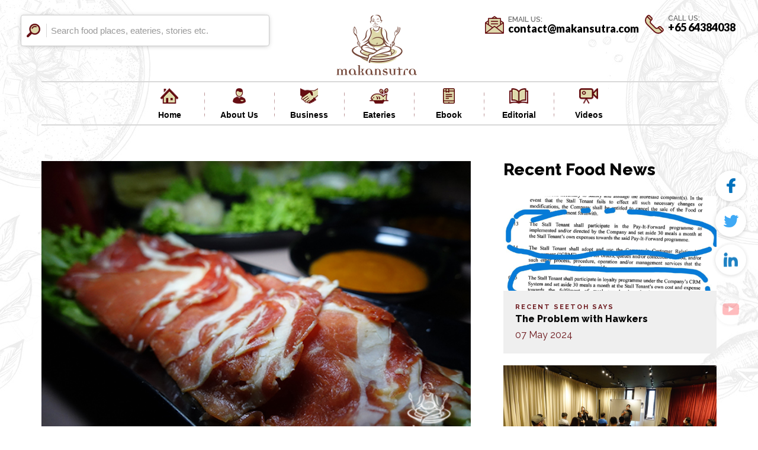

--- FILE ---
content_type: text/html; charset=UTF-8
request_url: https://makansutra.com/one-pot-one-last-hot-pot/
body_size: 96007
content:
<!DOCTYPE html>
<html class="no-js" lang="en-US">
<head> <script type="text/javascript">
/* <![CDATA[ */
var gform;gform||(document.addEventListener("gform_main_scripts_loaded",function(){gform.scriptsLoaded=!0}),document.addEventListener("gform/theme/scripts_loaded",function(){gform.themeScriptsLoaded=!0}),window.addEventListener("DOMContentLoaded",function(){gform.domLoaded=!0}),gform={domLoaded:!1,scriptsLoaded:!1,themeScriptsLoaded:!1,isFormEditor:()=>"function"==typeof InitializeEditor,callIfLoaded:function(o){return!(!gform.domLoaded||!gform.scriptsLoaded||!gform.themeScriptsLoaded&&!gform.isFormEditor()||(gform.isFormEditor()&&console.warn("The use of gform.initializeOnLoaded() is deprecated in the form editor context and will be removed in Gravity Forms 3.1."),o(),0))},initializeOnLoaded:function(o){gform.callIfLoaded(o)||(document.addEventListener("gform_main_scripts_loaded",()=>{gform.scriptsLoaded=!0,gform.callIfLoaded(o)}),document.addEventListener("gform/theme/scripts_loaded",()=>{gform.themeScriptsLoaded=!0,gform.callIfLoaded(o)}),window.addEventListener("DOMContentLoaded",()=>{gform.domLoaded=!0,gform.callIfLoaded(o)}))},hooks:{action:{},filter:{}},addAction:function(o,r,e,t){gform.addHook("action",o,r,e,t)},addFilter:function(o,r,e,t){gform.addHook("filter",o,r,e,t)},doAction:function(o){gform.doHook("action",o,arguments)},applyFilters:function(o){return gform.doHook("filter",o,arguments)},removeAction:function(o,r){gform.removeHook("action",o,r)},removeFilter:function(o,r,e){gform.removeHook("filter",o,r,e)},addHook:function(o,r,e,t,n){null==gform.hooks[o][r]&&(gform.hooks[o][r]=[]);var d=gform.hooks[o][r];null==n&&(n=r+"_"+d.length),gform.hooks[o][r].push({tag:n,callable:e,priority:t=null==t?10:t})},doHook:function(r,o,e){var t;if(e=Array.prototype.slice.call(e,1),null!=gform.hooks[r][o]&&((o=gform.hooks[r][o]).sort(function(o,r){return o.priority-r.priority}),o.forEach(function(o){"function"!=typeof(t=o.callable)&&(t=window[t]),"action"==r?t.apply(null,e):e[0]=t.apply(null,e)})),"filter"==r)return e[0]},removeHook:function(o,r,t,n){var e;null!=gform.hooks[o][r]&&(e=(e=gform.hooks[o][r]).filter(function(o,r,e){return!!(null!=n&&n!=o.tag||null!=t&&t!=o.priority)}),gform.hooks[o][r]=e)}});
/* ]]> */
</script>

<meta charset="utf-8">
<meta http-equiv="x-ua-compatible" content="ie=edge">
<title>Makansutra | One Pot: One Last Hot Pot</title>
<meta name="description" content="">
<meta name="viewport" content="width=device-width, initial-scale=1, maximum-scale=1">

<link rel="icon" type="image/png" sizes="16x16" href="https://makansutra.com/wp-content/themes/makansutra/assets/images/favicon.ico">
<meta name='robots' content='index, follow, max-image-preview:large, max-snippet:-1, max-video-preview:-1' />
	<style>img:is([sizes="auto" i], [sizes^="auto," i]) { contain-intrinsic-size: 3000px 1500px }</style>
	
	<!-- This site is optimized with the Yoast SEO plugin v26.1.1 - https://yoast.com/wordpress/plugins/seo/ -->
	<title>One Pot: One Last Hot Pot - Makansutra</title>
	<link rel="canonical" href="https://makansutra.com/one-pot-one-last-hot-pot/" />
	<meta property="og:locale" content="en_US" />
	<meta property="og:type" content="article" />
	<meta property="og:title" content="One Pot: One Last Hot Pot - Makansutra" />
	<meta property="og:description" content="I had reviewed this with a mind to share this last “cul-de-sac” of a retro and time forgotten hawker corner in Singapore. Not just for the nostalgia but for a seriously good steamboat spot. Jalan Benaan Kapal sits adjacent to the road leading to the Indoor Stadium and if you are an arena soccer fan, [&hellip;]" />
	<meta property="og:url" content="https://makansutra.com/one-pot-one-last-hot-pot/" />
	<meta property="og:site_name" content="Makansutra" />
	<meta property="article:published_time" content="2018-09-07T04:52:20+00:00" />
	<meta property="article:modified_time" content="2018-10-05T04:55:46+00:00" />
	<meta property="og:image" content="https://makansutra.com/wp-content/uploads/2018/10/7bb98e_jalanbenaankapalonepotsteamnboatribeyebeefslices.jpg" />
	<meta property="og:image:width" content="630" />
	<meta property="og:image:height" content="420" />
	<meta property="og:image:type" content="image/jpeg" />
	<meta name="author" content="esthermakansutra" />
	<meta name="twitter:card" content="summary_large_image" />
	<meta name="twitter:label1" content="Written by" />
	<meta name="twitter:data1" content="esthermakansutra" />
	<meta name="twitter:label2" content="Est. reading time" />
	<meta name="twitter:data2" content="3 minutes" />
	<script type="application/ld+json" class="yoast-schema-graph">{"@context":"https://schema.org","@graph":[{"@type":"WebPage","@id":"https://makansutra.com/one-pot-one-last-hot-pot/","url":"https://makansutra.com/one-pot-one-last-hot-pot/","name":"One Pot: One Last Hot Pot - Makansutra","isPartOf":{"@id":"https://makansutra.com/#website"},"primaryImageOfPage":{"@id":"https://makansutra.com/one-pot-one-last-hot-pot/#primaryimage"},"image":{"@id":"https://makansutra.com/one-pot-one-last-hot-pot/#primaryimage"},"thumbnailUrl":"https://makansutra.com/wp-content/uploads/2018/10/7bb98e_jalanbenaankapalonepotsteamnboatribeyebeefslices.jpg","datePublished":"2018-09-07T04:52:20+00:00","dateModified":"2018-10-05T04:55:46+00:00","author":{"@id":"https://makansutra.com/#/schema/person/2a88767273e16d60010f72ca555eec21"},"breadcrumb":{"@id":"https://makansutra.com/one-pot-one-last-hot-pot/#breadcrumb"},"inLanguage":"en-US","potentialAction":[{"@type":"ReadAction","target":["https://makansutra.com/one-pot-one-last-hot-pot/"]}]},{"@type":"ImageObject","inLanguage":"en-US","@id":"https://makansutra.com/one-pot-one-last-hot-pot/#primaryimage","url":"https://makansutra.com/wp-content/uploads/2018/10/7bb98e_jalanbenaankapalonepotsteamnboatribeyebeefslices.jpg","contentUrl":"https://makansutra.com/wp-content/uploads/2018/10/7bb98e_jalanbenaankapalonepotsteamnboatribeyebeefslices.jpg","width":630,"height":420,"caption":"They buy fresh and slice these ribeye beef daily"},{"@type":"BreadcrumbList","@id":"https://makansutra.com/one-pot-one-last-hot-pot/#breadcrumb","itemListElement":[{"@type":"ListItem","position":1,"name":"Home","item":"https://makansutra.com/"},{"@type":"ListItem","position":2,"name":"Articles","item":"https://makansutra.com/articles/"},{"@type":"ListItem","position":3,"name":"One Pot: One Last Hot Pot"}]},{"@type":"WebSite","@id":"https://makansutra.com/#website","url":"https://makansutra.com/","name":"Makansutra","description":"Buzz &amp; Business of Street Food","potentialAction":[{"@type":"SearchAction","target":{"@type":"EntryPoint","urlTemplate":"https://makansutra.com/?s={search_term_string}"},"query-input":{"@type":"PropertyValueSpecification","valueRequired":true,"valueName":"search_term_string"}}],"inLanguage":"en-US"},{"@type":"Person","@id":"https://makansutra.com/#/schema/person/2a88767273e16d60010f72ca555eec21","name":"esthermakansutra","image":{"@type":"ImageObject","inLanguage":"en-US","@id":"https://makansutra.com/#/schema/person/image/","url":"https://secure.gravatar.com/avatar/9e0ab024bc5fa8fc4a5c537afb908623c46c081a9387d112641fed67e7b8a3e3?s=96&d=mm&r=g","contentUrl":"https://secure.gravatar.com/avatar/9e0ab024bc5fa8fc4a5c537afb908623c46c081a9387d112641fed67e7b8a3e3?s=96&d=mm&r=g","caption":"esthermakansutra"},"url":"https://makansutra.com/author/esther_makansutra_admin/"}]}</script>
	<!-- / Yoast SEO plugin. -->


<link rel='dns-prefetch' href='//maxcdn.bootstrapcdn.com' />
<link rel="alternate" type="application/rss+xml" title="Makansutra &raquo; Feed" href="https://makansutra.com/feed/" />
<link rel="alternate" type="application/rss+xml" title="Makansutra &raquo; Comments Feed" href="https://makansutra.com/comments/feed/" />
<link rel="alternate" type="application/rss+xml" title="Makansutra &raquo; One Pot: One Last Hot Pot Comments Feed" href="https://makansutra.com/one-pot-one-last-hot-pot/feed/" />
<script type="text/javascript">
/* <![CDATA[ */
window._wpemojiSettings = {"baseUrl":"https:\/\/s.w.org\/images\/core\/emoji\/16.0.1\/72x72\/","ext":".png","svgUrl":"https:\/\/s.w.org\/images\/core\/emoji\/16.0.1\/svg\/","svgExt":".svg","source":{"concatemoji":"https:\/\/makansutra.com\/wp-includes\/js\/wp-emoji-release.min.js?ver=1920eeeb6a2e56f2bb65a389d68d61ee"}};
/*! This file is auto-generated */
!function(s,n){var o,i,e;function c(e){try{var t={supportTests:e,timestamp:(new Date).valueOf()};sessionStorage.setItem(o,JSON.stringify(t))}catch(e){}}function p(e,t,n){e.clearRect(0,0,e.canvas.width,e.canvas.height),e.fillText(t,0,0);var t=new Uint32Array(e.getImageData(0,0,e.canvas.width,e.canvas.height).data),a=(e.clearRect(0,0,e.canvas.width,e.canvas.height),e.fillText(n,0,0),new Uint32Array(e.getImageData(0,0,e.canvas.width,e.canvas.height).data));return t.every(function(e,t){return e===a[t]})}function u(e,t){e.clearRect(0,0,e.canvas.width,e.canvas.height),e.fillText(t,0,0);for(var n=e.getImageData(16,16,1,1),a=0;a<n.data.length;a++)if(0!==n.data[a])return!1;return!0}function f(e,t,n,a){switch(t){case"flag":return n(e,"\ud83c\udff3\ufe0f\u200d\u26a7\ufe0f","\ud83c\udff3\ufe0f\u200b\u26a7\ufe0f")?!1:!n(e,"\ud83c\udde8\ud83c\uddf6","\ud83c\udde8\u200b\ud83c\uddf6")&&!n(e,"\ud83c\udff4\udb40\udc67\udb40\udc62\udb40\udc65\udb40\udc6e\udb40\udc67\udb40\udc7f","\ud83c\udff4\u200b\udb40\udc67\u200b\udb40\udc62\u200b\udb40\udc65\u200b\udb40\udc6e\u200b\udb40\udc67\u200b\udb40\udc7f");case"emoji":return!a(e,"\ud83e\udedf")}return!1}function g(e,t,n,a){var r="undefined"!=typeof WorkerGlobalScope&&self instanceof WorkerGlobalScope?new OffscreenCanvas(300,150):s.createElement("canvas"),o=r.getContext("2d",{willReadFrequently:!0}),i=(o.textBaseline="top",o.font="600 32px Arial",{});return e.forEach(function(e){i[e]=t(o,e,n,a)}),i}function t(e){var t=s.createElement("script");t.src=e,t.defer=!0,s.head.appendChild(t)}"undefined"!=typeof Promise&&(o="wpEmojiSettingsSupports",i=["flag","emoji"],n.supports={everything:!0,everythingExceptFlag:!0},e=new Promise(function(e){s.addEventListener("DOMContentLoaded",e,{once:!0})}),new Promise(function(t){var n=function(){try{var e=JSON.parse(sessionStorage.getItem(o));if("object"==typeof e&&"number"==typeof e.timestamp&&(new Date).valueOf()<e.timestamp+604800&&"object"==typeof e.supportTests)return e.supportTests}catch(e){}return null}();if(!n){if("undefined"!=typeof Worker&&"undefined"!=typeof OffscreenCanvas&&"undefined"!=typeof URL&&URL.createObjectURL&&"undefined"!=typeof Blob)try{var e="postMessage("+g.toString()+"("+[JSON.stringify(i),f.toString(),p.toString(),u.toString()].join(",")+"));",a=new Blob([e],{type:"text/javascript"}),r=new Worker(URL.createObjectURL(a),{name:"wpTestEmojiSupports"});return void(r.onmessage=function(e){c(n=e.data),r.terminate(),t(n)})}catch(e){}c(n=g(i,f,p,u))}t(n)}).then(function(e){for(var t in e)n.supports[t]=e[t],n.supports.everything=n.supports.everything&&n.supports[t],"flag"!==t&&(n.supports.everythingExceptFlag=n.supports.everythingExceptFlag&&n.supports[t]);n.supports.everythingExceptFlag=n.supports.everythingExceptFlag&&!n.supports.flag,n.DOMReady=!1,n.readyCallback=function(){n.DOMReady=!0}}).then(function(){return e}).then(function(){var e;n.supports.everything||(n.readyCallback(),(e=n.source||{}).concatemoji?t(e.concatemoji):e.wpemoji&&e.twemoji&&(t(e.twemoji),t(e.wpemoji)))}))}((window,document),window._wpemojiSettings);
/* ]]> */
</script>
<link rel='stylesheet' id='sbr_styles-css' href='https://makansutra.com/wp-content/plugins/reviews-feed/assets/css/sbr-styles.min.css?ver=2.1.1' type='text/css' media='all' />
<link rel='stylesheet' id='sbi_styles-css' href='https://makansutra.com/wp-content/plugins/instagram-feed/css/sbi-styles.min.css?ver=6.10.0' type='text/css' media='all' />
<style id='wp-emoji-styles-inline-css' type='text/css'>

	img.wp-smiley, img.emoji {
		display: inline !important;
		border: none !important;
		box-shadow: none !important;
		height: 1em !important;
		width: 1em !important;
		margin: 0 0.07em !important;
		vertical-align: -0.1em !important;
		background: none !important;
		padding: 0 !important;
	}
</style>
<link rel='stylesheet' id='wp-block-library-css' href='https://makansutra.com/wp-includes/css/dist/block-library/style.min.css?ver=1920eeeb6a2e56f2bb65a389d68d61ee' type='text/css' media='all' />
<style id='classic-theme-styles-inline-css' type='text/css'>
/*! This file is auto-generated */
.wp-block-button__link{color:#fff;background-color:#32373c;border-radius:9999px;box-shadow:none;text-decoration:none;padding:calc(.667em + 2px) calc(1.333em + 2px);font-size:1.125em}.wp-block-file__button{background:#32373c;color:#fff;text-decoration:none}
</style>
<style id='global-styles-inline-css' type='text/css'>
:root{--wp--preset--aspect-ratio--square: 1;--wp--preset--aspect-ratio--4-3: 4/3;--wp--preset--aspect-ratio--3-4: 3/4;--wp--preset--aspect-ratio--3-2: 3/2;--wp--preset--aspect-ratio--2-3: 2/3;--wp--preset--aspect-ratio--16-9: 16/9;--wp--preset--aspect-ratio--9-16: 9/16;--wp--preset--color--black: #000000;--wp--preset--color--cyan-bluish-gray: #abb8c3;--wp--preset--color--white: #ffffff;--wp--preset--color--pale-pink: #f78da7;--wp--preset--color--vivid-red: #cf2e2e;--wp--preset--color--luminous-vivid-orange: #ff6900;--wp--preset--color--luminous-vivid-amber: #fcb900;--wp--preset--color--light-green-cyan: #7bdcb5;--wp--preset--color--vivid-green-cyan: #00d084;--wp--preset--color--pale-cyan-blue: #8ed1fc;--wp--preset--color--vivid-cyan-blue: #0693e3;--wp--preset--color--vivid-purple: #9b51e0;--wp--preset--gradient--vivid-cyan-blue-to-vivid-purple: linear-gradient(135deg,rgba(6,147,227,1) 0%,rgb(155,81,224) 100%);--wp--preset--gradient--light-green-cyan-to-vivid-green-cyan: linear-gradient(135deg,rgb(122,220,180) 0%,rgb(0,208,130) 100%);--wp--preset--gradient--luminous-vivid-amber-to-luminous-vivid-orange: linear-gradient(135deg,rgba(252,185,0,1) 0%,rgba(255,105,0,1) 100%);--wp--preset--gradient--luminous-vivid-orange-to-vivid-red: linear-gradient(135deg,rgba(255,105,0,1) 0%,rgb(207,46,46) 100%);--wp--preset--gradient--very-light-gray-to-cyan-bluish-gray: linear-gradient(135deg,rgb(238,238,238) 0%,rgb(169,184,195) 100%);--wp--preset--gradient--cool-to-warm-spectrum: linear-gradient(135deg,rgb(74,234,220) 0%,rgb(151,120,209) 20%,rgb(207,42,186) 40%,rgb(238,44,130) 60%,rgb(251,105,98) 80%,rgb(254,248,76) 100%);--wp--preset--gradient--blush-light-purple: linear-gradient(135deg,rgb(255,206,236) 0%,rgb(152,150,240) 100%);--wp--preset--gradient--blush-bordeaux: linear-gradient(135deg,rgb(254,205,165) 0%,rgb(254,45,45) 50%,rgb(107,0,62) 100%);--wp--preset--gradient--luminous-dusk: linear-gradient(135deg,rgb(255,203,112) 0%,rgb(199,81,192) 50%,rgb(65,88,208) 100%);--wp--preset--gradient--pale-ocean: linear-gradient(135deg,rgb(255,245,203) 0%,rgb(182,227,212) 50%,rgb(51,167,181) 100%);--wp--preset--gradient--electric-grass: linear-gradient(135deg,rgb(202,248,128) 0%,rgb(113,206,126) 100%);--wp--preset--gradient--midnight: linear-gradient(135deg,rgb(2,3,129) 0%,rgb(40,116,252) 100%);--wp--preset--font-size--small: 13px;--wp--preset--font-size--medium: 20px;--wp--preset--font-size--large: 36px;--wp--preset--font-size--x-large: 42px;--wp--preset--spacing--20: 0.44rem;--wp--preset--spacing--30: 0.67rem;--wp--preset--spacing--40: 1rem;--wp--preset--spacing--50: 1.5rem;--wp--preset--spacing--60: 2.25rem;--wp--preset--spacing--70: 3.38rem;--wp--preset--spacing--80: 5.06rem;--wp--preset--shadow--natural: 6px 6px 9px rgba(0, 0, 0, 0.2);--wp--preset--shadow--deep: 12px 12px 50px rgba(0, 0, 0, 0.4);--wp--preset--shadow--sharp: 6px 6px 0px rgba(0, 0, 0, 0.2);--wp--preset--shadow--outlined: 6px 6px 0px -3px rgba(255, 255, 255, 1), 6px 6px rgba(0, 0, 0, 1);--wp--preset--shadow--crisp: 6px 6px 0px rgba(0, 0, 0, 1);}:where(.is-layout-flex){gap: 0.5em;}:where(.is-layout-grid){gap: 0.5em;}body .is-layout-flex{display: flex;}.is-layout-flex{flex-wrap: wrap;align-items: center;}.is-layout-flex > :is(*, div){margin: 0;}body .is-layout-grid{display: grid;}.is-layout-grid > :is(*, div){margin: 0;}:where(.wp-block-columns.is-layout-flex){gap: 2em;}:where(.wp-block-columns.is-layout-grid){gap: 2em;}:where(.wp-block-post-template.is-layout-flex){gap: 1.25em;}:where(.wp-block-post-template.is-layout-grid){gap: 1.25em;}.has-black-color{color: var(--wp--preset--color--black) !important;}.has-cyan-bluish-gray-color{color: var(--wp--preset--color--cyan-bluish-gray) !important;}.has-white-color{color: var(--wp--preset--color--white) !important;}.has-pale-pink-color{color: var(--wp--preset--color--pale-pink) !important;}.has-vivid-red-color{color: var(--wp--preset--color--vivid-red) !important;}.has-luminous-vivid-orange-color{color: var(--wp--preset--color--luminous-vivid-orange) !important;}.has-luminous-vivid-amber-color{color: var(--wp--preset--color--luminous-vivid-amber) !important;}.has-light-green-cyan-color{color: var(--wp--preset--color--light-green-cyan) !important;}.has-vivid-green-cyan-color{color: var(--wp--preset--color--vivid-green-cyan) !important;}.has-pale-cyan-blue-color{color: var(--wp--preset--color--pale-cyan-blue) !important;}.has-vivid-cyan-blue-color{color: var(--wp--preset--color--vivid-cyan-blue) !important;}.has-vivid-purple-color{color: var(--wp--preset--color--vivid-purple) !important;}.has-black-background-color{background-color: var(--wp--preset--color--black) !important;}.has-cyan-bluish-gray-background-color{background-color: var(--wp--preset--color--cyan-bluish-gray) !important;}.has-white-background-color{background-color: var(--wp--preset--color--white) !important;}.has-pale-pink-background-color{background-color: var(--wp--preset--color--pale-pink) !important;}.has-vivid-red-background-color{background-color: var(--wp--preset--color--vivid-red) !important;}.has-luminous-vivid-orange-background-color{background-color: var(--wp--preset--color--luminous-vivid-orange) !important;}.has-luminous-vivid-amber-background-color{background-color: var(--wp--preset--color--luminous-vivid-amber) !important;}.has-light-green-cyan-background-color{background-color: var(--wp--preset--color--light-green-cyan) !important;}.has-vivid-green-cyan-background-color{background-color: var(--wp--preset--color--vivid-green-cyan) !important;}.has-pale-cyan-blue-background-color{background-color: var(--wp--preset--color--pale-cyan-blue) !important;}.has-vivid-cyan-blue-background-color{background-color: var(--wp--preset--color--vivid-cyan-blue) !important;}.has-vivid-purple-background-color{background-color: var(--wp--preset--color--vivid-purple) !important;}.has-black-border-color{border-color: var(--wp--preset--color--black) !important;}.has-cyan-bluish-gray-border-color{border-color: var(--wp--preset--color--cyan-bluish-gray) !important;}.has-white-border-color{border-color: var(--wp--preset--color--white) !important;}.has-pale-pink-border-color{border-color: var(--wp--preset--color--pale-pink) !important;}.has-vivid-red-border-color{border-color: var(--wp--preset--color--vivid-red) !important;}.has-luminous-vivid-orange-border-color{border-color: var(--wp--preset--color--luminous-vivid-orange) !important;}.has-luminous-vivid-amber-border-color{border-color: var(--wp--preset--color--luminous-vivid-amber) !important;}.has-light-green-cyan-border-color{border-color: var(--wp--preset--color--light-green-cyan) !important;}.has-vivid-green-cyan-border-color{border-color: var(--wp--preset--color--vivid-green-cyan) !important;}.has-pale-cyan-blue-border-color{border-color: var(--wp--preset--color--pale-cyan-blue) !important;}.has-vivid-cyan-blue-border-color{border-color: var(--wp--preset--color--vivid-cyan-blue) !important;}.has-vivid-purple-border-color{border-color: var(--wp--preset--color--vivid-purple) !important;}.has-vivid-cyan-blue-to-vivid-purple-gradient-background{background: var(--wp--preset--gradient--vivid-cyan-blue-to-vivid-purple) !important;}.has-light-green-cyan-to-vivid-green-cyan-gradient-background{background: var(--wp--preset--gradient--light-green-cyan-to-vivid-green-cyan) !important;}.has-luminous-vivid-amber-to-luminous-vivid-orange-gradient-background{background: var(--wp--preset--gradient--luminous-vivid-amber-to-luminous-vivid-orange) !important;}.has-luminous-vivid-orange-to-vivid-red-gradient-background{background: var(--wp--preset--gradient--luminous-vivid-orange-to-vivid-red) !important;}.has-very-light-gray-to-cyan-bluish-gray-gradient-background{background: var(--wp--preset--gradient--very-light-gray-to-cyan-bluish-gray) !important;}.has-cool-to-warm-spectrum-gradient-background{background: var(--wp--preset--gradient--cool-to-warm-spectrum) !important;}.has-blush-light-purple-gradient-background{background: var(--wp--preset--gradient--blush-light-purple) !important;}.has-blush-bordeaux-gradient-background{background: var(--wp--preset--gradient--blush-bordeaux) !important;}.has-luminous-dusk-gradient-background{background: var(--wp--preset--gradient--luminous-dusk) !important;}.has-pale-ocean-gradient-background{background: var(--wp--preset--gradient--pale-ocean) !important;}.has-electric-grass-gradient-background{background: var(--wp--preset--gradient--electric-grass) !important;}.has-midnight-gradient-background{background: var(--wp--preset--gradient--midnight) !important;}.has-small-font-size{font-size: var(--wp--preset--font-size--small) !important;}.has-medium-font-size{font-size: var(--wp--preset--font-size--medium) !important;}.has-large-font-size{font-size: var(--wp--preset--font-size--large) !important;}.has-x-large-font-size{font-size: var(--wp--preset--font-size--x-large) !important;}
:where(.wp-block-post-template.is-layout-flex){gap: 1.25em;}:where(.wp-block-post-template.is-layout-grid){gap: 1.25em;}
:where(.wp-block-columns.is-layout-flex){gap: 2em;}:where(.wp-block-columns.is-layout-grid){gap: 2em;}
:root :where(.wp-block-pullquote){font-size: 1.5em;line-height: 1.6;}
</style>
<link rel='stylesheet' id='ctf_styles-css' href='https://makansutra.com/wp-content/plugins/custom-twitter-feeds/css/ctf-styles.min.css?ver=2.3.1' type='text/css' media='all' />
<link rel='stylesheet' id='cff-css' href='https://makansutra.com/wp-content/plugins/custom-facebook-feed/assets/css/cff-style.min.css?ver=4.3.3' type='text/css' media='all' />
<link rel='stylesheet' id='sb-font-awesome-css' href='https://maxcdn.bootstrapcdn.com/font-awesome/4.7.0/css/font-awesome.min.css?ver=1920eeeb6a2e56f2bb65a389d68d61ee' type='text/css' media='all' />
<link rel='stylesheet' id='makansutra-style-css' href='https://makansutra.com/wp-content/themes/makansutra/style.css?ver=1920eeeb6a2e56f2bb65a389d68d61ee' type='text/css' media='all' />
<script type="text/javascript" src="https://makansutra.com/wp-includes/js/jquery/jquery.min.js?ver=3.7.1" id="jquery-core-js"></script>
<script type="text/javascript" src="https://makansutra.com/wp-includes/js/jquery/jquery-migrate.min.js?ver=3.4.1" id="jquery-migrate-js"></script>
<link rel="https://api.w.org/" href="https://makansutra.com/wp-json/" /><link rel="alternate" title="JSON" type="application/json" href="https://makansutra.com/wp-json/wp/v2/posts/12021" /><link rel="EditURI" type="application/rsd+xml" title="RSD" href="https://makansutra.com/xmlrpc.php?rsd" />

<link rel='shortlink' href='https://makansutra.com/?p=12021' />
<link rel="alternate" title="oEmbed (JSON)" type="application/json+oembed" href="https://makansutra.com/wp-json/oembed/1.0/embed?url=https%3A%2F%2Fmakansutra.com%2Fone-pot-one-last-hot-pot%2F" />
<link rel="alternate" title="oEmbed (XML)" type="text/xml+oembed" href="https://makansutra.com/wp-json/oembed/1.0/embed?url=https%3A%2F%2Fmakansutra.com%2Fone-pot-one-last-hot-pot%2F&#038;format=xml" />
<meta name="google-site-verification" content="y7T4NoOFSnm6IP_xTQmuvqqPV2vSRzMRRFYg7Hy_yDE" /><!-- WordPress Most Popular --><script type="text/javascript">/* <![CDATA[ */ jQuery.post("https://makansutra.com/wp-admin/admin-ajax.php", { action: "wmp_update", id: 12021, token: "208bde724b" }); /* ]]> */</script><!-- /WordPress Most Popular --><link rel="pingback" href="https://makansutra.com/xmlrpc.php">
<!-- Facebook Pixel Code -->
<script type='text/javascript'>
!function(f,b,e,v,n,t,s){if(f.fbq)return;n=f.fbq=function(){n.callMethod?
n.callMethod.apply(n,arguments):n.queue.push(arguments)};if(!f._fbq)f._fbq=n;
n.push=n;n.loaded=!0;n.version='2.0';n.queue=[];t=b.createElement(e);t.async=!0;
t.src=v;s=b.getElementsByTagName(e)[0];s.parentNode.insertBefore(t,s)}(window,
document,'script','https://connect.facebook.net/en_US/fbevents.js');
</script>
<!-- End Facebook Pixel Code -->
<script type='text/javascript'>
  fbq('init', '150624376967586', {}, {
    "agent": "wordpress-6.8.3-3.0.5"
});
</script><script type='text/javascript'>
  fbq('track', 'PageView', []);
</script>
<!-- Facebook Pixel Code -->
<noscript>
<img height="1" width="1" style="display:none" alt="fbpx"
src="https://www.facebook.com/tr?id=150624376967586&ev=PageView&noscript=1" />
</noscript>
<!-- End Facebook Pixel Code -->
<style type="text/css">.recentcomments a{display:inline !important;padding:0 !important;margin:0 !important;}</style>
<link rel="stylesheet" href="https://makansutra.com/wp-content/themes/makansutra/assets/css/style.css?v=01212019" media="all"/>
<link rel="stylesheet" href="https://makansutra.com/wp-content/themes/makansutra/assets/css/override.css?v=01212019" media="all"/>
<link rel="stylesheet" href="https://makansutra.com/wp-content/themes/makansutra/assets/css/ebook.css?v=012120192" media="all"/>


<!--[if lt IE 9]> <script src="https://makansutra.com/wp-content/themes/makansutra/assets/js/css3-mediaqueries.js"></script> <![endif]-->
<script src="https://makansutra.com/wp-content/themes/makansutra/assets/js/html5.js"></script>
<script src="https://makansutra.com/wp-content/themes/makansutra/assets/js/lib/modernizr-2.8.3.min.js"></script>
<script src="https://makansutra.com/wp-content/themes/makansutra/assets/js/pace.min.js"></script>
<script src="https://ajax.googleapis.com/ajax/libs/jquery/2.2.0/jquery.min.js"></script>
<link rel="stylesheet" href="https://unpkg.com/swiper/swiper-bundle.min.css">
<script src="https://unpkg.com/swiper/swiper-bundle.min.js"></script>
<link rel="stylesheet" href="https://cdn.jsdelivr.net/gh/fancyapps/fancybox@3.5.7/dist/jquery.fancybox.min.css" />
</head>
<body class="wp-singular post-template-default single single-post postid-12021 single-format-standard wp-theme-makansutra">
<!-- loading screen -->
<div class="loader flex flex-col  flex-center text-center flex-justify">
	<div class="">
		<img src="https://makansutra.com/wp-content/themes/makansutra/assets/images/loader.png" class="bounce">
		<div class="loader2">
			<img src="https://makansutra.com/wp-content/themes/makansutra/assets/images/loader2.png">
		</div>	
	</div>	
</div>
<script>theme_base_url='https://makansutra.com/wp-content/themes/makansutra';</script>

<nav id="menu" class="menu font-a">
     <div class="ra-medium mo-tt te-color fl">
     	Navigation
     </div>
     <div class="fr bp-rel">
     	<a href="#!" class="closeBtn co-white"><img src="https://makansutra.com/wp-content/themes/makansutra/assets/images/close.png"></a>
     </div>
     <div class="clearfix"></div>
     <div class="inner-addon left-addon ra-medium">
              <form method="get" action="https://makansutra.com/">
                  
		          <img src="https://makansutra.com/wp-content/uploads/2018/05/search.png" class="search"/>
                  
		          <input type="text" name='s' class="form-control shadow" placeholder="Search food places, eateries, stories etc." />
              </form>    
	</div>
	<ul>
                        <li>
                    <a   href="https://makansutra.com/"  >
                        Home                                            </a> 
                                    </li>
            
                        <li>
                    <a   href="https://makansutra.com/about"  >
                        About Us                                            </a> 
                                    </li>
            
                        <li>
                    <a   href="#!" data-target="#business" data-toggle="collapse"  >
                        Business                                            </a> 
                    
                            <div class="collapse" id="business">
                                                                <div class="mobile-dp ">
                                        <a href="https://makansutra.com/wsfcongress/">World Street Food Congress</a>
                                    </div>

                                                                    <div class="mobile-dp ">
                                        <a href="https://makansutra.com/eateries">Eateries</a>
                                    </div>

                                                                    <div class="mobile-dp ">
                                        <a href="https://makansutra.com/editorial-content/">Editorial Content</a>
                                    </div>

                                                                    <div class="mobile-dp ">
                                        <a href="https://makansutra.com/tv-shows">TV Shows</a>
                                    </div>

                                                                    <div class="mobile-dp ">
                                        <a href="https://makansutra.com/culinary-events-food-tours/">Culinary Events & Food Tours</a>
                                    </div>

                                                                    <div class="mobile-dp ">
                                        <a href="https://makansutra.com/consultancy-projects/">Consultancy Projects</a>
                                    </div>

                                                        </div>
                                    </li>
            
                        <li>
                    <a   href="#!" data-target="#eateries" data-toggle="collapse"  >
                        Eateries                                            </a> 
                    
                            <div class="collapse" id="eateries">
                                                                <div class="mobile-dp ">
                                        <a href="https://makansutra.com/eatery/gluttons-bay/">Gluttons Bay</a>
                                    </div>

                                                        </div>
                                    </li>
            
                        <li>
                    <a   href="https://makansutra.com/ebook/"  >
                        Ebook                                            </a> 
                                    </li>
            
                        <li>
                    <a   href="https://makansutra.com/editorial"  >
                        Editorial                                            </a> 
                                    </li>
            
                        <li>
                    <a   href="https://makansutra.com/videos"  >
                        Videos                                            </a> 
                                    </li>
            
        	</ul>
	<div class="mo-cnt">
		<div class="ra-medium bp-tt te-color line1">
	     	EMAIL US:	    </div>
	    <div class="font-b cnt-item mb2">
	    	<a href="mailto:contact@makansutra.com">contact@makansutra.com</a>
	    </div>
	    <div class="ra-medium bp-tt te-color">
	     	 CALL US:	    </div>
	    <div class="font-b cnt-item">
	    	<a href="tel:+65 64384038">+65 64384038</a>
	    </div>
    </div>
</nav>
<section id="main-container" class="wrapper">
	<header>
		<div class="tp-header flex flex-justify-space  flex-center flex-align-start font-a">
			<div class="inner-addon left-addon ra-medium">
              <form method="get" action="https://makansutra.com/">
		      <img src="https://makansutra.com/wp-content/uploads/2018/05/search.png" class="search"/>     
		      <input name="s" type="text" class="form-control shadow" placeholder="Search food places, eateries, stories etc." />
              </form>    
		    </div>
		    <div class="logo-wrp animate" anim-name="pulse">
		    	<a href="https://makansutra.com/"><img src="https://makansutra.com/wp-content/uploads/2018/05/logo.png"></a>
		    </div>
		    <div class="cnt">
		    	<ul>
		    		<li>
		    			<div class="bp-img fl">
		    				<img src="https://makansutra.com/wp-content/themes/makansutra/assets/images/icons/mail.png">
		    			</div>
		    			<div class="fl cnt-wrap">
		    				<div class="par-small bp-tt se-color ra-sembold">
	     	                     EMAIL US:		    				</div>
		    				<div class="ra-extB font-b">
	    	                      <a href="mailto:contact@makansutra.com">contact@makansutra.com</a>
		    				</div>
		    			</div>	
		    		</li>
		    		<li>
		    			<div class="bp-img fl">
		    				<img src="https://makansutra.com/wp-content/themes/makansutra/assets/images/icons/phone.png">
		    			</div>
		    			<div class="fl cnt-wrap">
		    				<div class="par-small bp-tt se-color ra-sembold">
	     	                      CALL US:		    				</div>
		    				<div class="ra-extB font-b">
	    	                  <a href="tel:+65 64384038">+65 64384038</a>
		    				</div>
		    			</div>
		    		</li>
		    	</ul>
		    </div>
		</div>

		<div class="mo-header bp-rel">
			<div class="logo-wrp img-center">
		    	<a href="https://makansutra.com/"><img src="https://makansutra.com/wp-content/uploads/2018/05/logo.png"></a>
		    </div>
		    <div class="mobile-btn bp-ab toggle-button">
	            <span class="icon-bar top-bar"></span>
	            <span class="icon-bar middle-bar"></span>
	            <span class="icon-bar bottom-bar"></span>
	        </div>
		</div>

		<div class="container-fluid hidden-sm hidden-xs">
			<div class="auto">
				<nav class="ra-sembold text-center mt1 main-nav-menu">
					<ul>
                                                        
                                <li class="">
                                    <a href="https://makansutra.com/"  >
                                        <div class="bp-img img-center mb1">
                                            <img src="https://makansutra.com/wp-content/uploads/2018/05/nav-icon1.png" class="nav-img-icon">
                                        </div>
                                        <div class="text-center nav-item">Home</div>
                                                                            </a> 
                                </li>
                        
                                                            
                                <li class="">
                                    <a href="https://makansutra.com/about"  >
                                        <div class="bp-img img-center mb1">
                                            <img src="https://makansutra.com/wp-content/uploads/2018/05/nav-icon2.png" class="nav-img-icon">
                                        </div>
                                        <div class="text-center nav-item">About Us</div>
                                                                            </a> 
                                </li>
                        
                                                            
                                <li class="dropdown">
                                    <a href=""  class="dropdown-toggle" data-toggle="dropdown"  >
                                        <div class="bp-img img-center mb1">
                                            <img src="https://makansutra.com/wp-content/uploads/2018/05/nav-icon3.png" class="nav-img-icon">
                                        </div>
                                        <div class="text-center nav-item">Business</div>
                                                                                    <ul class="dropdown-menu ra-sembold">
                                                                                                        
                                                        <li><a href="https://makansutra.com/wsfcongress/">World Street Food Congress</a></li>
                                                                                                            
                                                        <li><a href="https://makansutra.com/eateries">Eateries</a></li>
                                                                                                            
                                                        <li><a href="https://makansutra.com/editorial-content/">Editorial Content</a></li>
                                                                                                            
                                                        <li><a href="https://makansutra.com/tv-shows">TV Shows</a></li>
                                                                                                            
                                                        <li><a href="https://makansutra.com/culinary-events-food-tours/">Culinary Events & Food Tours</a></li>
                                                                                                            
                                                        <li><a href="https://makansutra.com/consultancy-projects/">Consultancy Projects</a></li>
                                                                                                    
                                            </ul>
                                                                            </a> 
                                </li>
                        
                                                            
                                <li class="dropdown">
                                    <a href=""  class="dropdown-toggle" data-toggle="dropdown"  >
                                        <div class="bp-img img-center mb1">
                                            <img src="https://makansutra.com/wp-content/uploads/2018/05/nav-icon4.png" class="nav-img-icon">
                                        </div>
                                        <div class="text-center nav-item">Eateries</div>
                                                                                    <ul class="dropdown-menu ra-sembold">
                                                                                                        
                                                        <li><a href="https://makansutra.com/eatery/gluttons-bay/">Gluttons Bay</a></li>
                                                                                                    
                                            </ul>
                                                                            </a> 
                                </li>
                        
                                                            
                                <li class="">
                                    <a href="https://makansutra.com/ebook/"  >
                                        <div class="bp-img img-center mb1">
                                            <img src="https://makansutra.com/wp-content/uploads/2020/11/ebook.png" class="nav-img-icon">
                                        </div>
                                        <div class="text-center nav-item">Ebook</div>
                                                                            </a> 
                                </li>
                        
                                                            
                                <li class="">
                                    <a href="https://makansutra.com/editorial"  >
                                        <div class="bp-img img-center mb1">
                                            <img src="https://makansutra.com/wp-content/uploads/2018/05/nav-icon5.png" class="nav-img-icon">
                                        </div>
                                        <div class="text-center nav-item">Editorial</div>
                                                                            </a> 
                                </li>
                        
                                                            
                                <li class="">
                                    <a href="https://makansutra.com/videos"  >
                                        <div class="bp-img img-center mb1">
                                            <img src="https://makansutra.com/wp-content/uploads/2018/05/nav-icon7.png" class="nav-img-icon">
                                        </div>
                                        <div class="text-center nav-item">Videos</div>
                                                                            </a> 
                                </li>
                        
                                                    
					</ul>
				</nav>
			</div>
		</div>
	</header>

    <section id="main-wrapper" class="font-a">
		

            <!--
            EDITORIAL BANNER =====================-->
            <div class="editorial-single">
                <div class="container-fluid">
                    <div class="auto">
                        <div class="row">
                            
                                                            <div class="col-sm-8">
                                    <div class="pddR">
                                        <div class="bp-img wide animate">
                                            <img src="https://makansutra.com/wp-content/uploads/2018/10/7bb98e_jalanbenaankapalonepotsteamnboatribeyebeefslices.jpg">
                                        </div>
                                        <div class="mt4">
                                            <h3>One Pot: One Last Hot Pot</h3>
                                        </div>
                                        <div class="par-large ra-medium mt1 mb3 line1">
                                            <p>By <span class="ra-sembold">KF Seetoh</span> - Friday, Sep 07, 2018</p>

                                        </div>
                                        <div class="par-large  mb3 line2">
                                            <p>I had reviewed this with a mind to share this last “cul-de-sac” of a retro and time forgotten hawker corner in Singapore. Not just for the nostalgia but for a seriously good steamboat spot. Jalan Benaan Kapal sits adjacent to the road leading to the Indoor Stadium and if you are an arena soccer fan, you’ll be familiar with the few indoor football halls sited there. It faces a green field and framed by a river (or longkang, as in drain in Bahasa) leading to the Kallang River. This 10 stall little hawker centre amazes me in so many ways. Firstly, it is not run by NEA (the folks behind the 110 odd hawker centres in Singapore) but by Singapore Land Authority (SLA) and their rules differ from NEA. Rents are so last century so hawkers there can offer a 50 cents cuppa kopi and even a young hipster ITE culinary trained Muslim chef hawks crispy chicken rice there. No cleaners are hired and all the hawkers cooperate, clean and clear the tables and place themselves. Now, that is something to emulate, NEA. Sadly, this place is set for an appointment with the bulldozers next year. The charming spot is earmarked or redevelopment.</p>
<p>&nbsp;</p>
<figure id="attachment_12023" aria-describedby="caption-attachment-12023" style="width: 630px" class="wp-caption alignnone"><img fetchpriority="high" decoding="async" class="size-full wp-image-12023" src="http://makansutra.com/wp-content/uploads/2018/10/99e53d_jalanbenaankapalonepotsteamnboatallforthemselves.jpg" alt="" width="630" height="420" srcset="https://makansutra.com/wp-content/uploads/2018/10/99e53d_jalanbenaankapalonepotsteamnboatallforthemselves.jpg 630w, https://makansutra.com/wp-content/uploads/2018/10/99e53d_jalanbenaankapalonepotsteamnboatallforthemselves-300x200.jpg 300w" sizes="(max-width: 630px) 100vw, 630px" /><figcaption id="caption-attachment-12023" class="wp-caption-text">They literally have the whole place for themselves each night</figcaption></figure>
<p>&nbsp;</p>
<p>There’s also Brent Tay, who recently set up One Pot, a restaurant class steamboat stall minus the unnecessary frills like, a guy to pull Lamian noodles upon order at table side or bag jackets for your hand carry. His prices are also half that of those fancy places. This former DJ and skating instructor (still is) is one of those who sells steamboat meals just because “I like steamboats”. Don’t need too much of a calling or epiphany to do what you like. Theirs is the only stall that opens at night and he literally has the whole little hawker centre for themselves. The fact that they take the trouble to present it to first please the eyes, stacked in a lined wooden crate with chockful of ingredients, is simple respect for the customers.</p>
<p>&nbsp;</p>
<figure id="attachment_12024" aria-describedby="caption-attachment-12024" style="width: 630px" class="wp-caption alignnone"><img decoding="async" class="size-full wp-image-12024" src="http://makansutra.com/wp-content/uploads/2018/10/116514_jalanbenaankapalonepotsteamnboat48set.jpg" alt="" width="630" height="420" srcset="https://makansutra.com/wp-content/uploads/2018/10/116514_jalanbenaankapalonepotsteamnboat48set.jpg 630w, https://makansutra.com/wp-content/uploads/2018/10/116514_jalanbenaankapalonepotsteamnboat48set-300x200.jpg 300w" sizes="(max-width: 630px) 100vw, 630px" /><figcaption id="caption-attachment-12024" class="wp-caption-text">The 16 item $48 set good for 5</figcaption></figure>
<p>&nbsp;</p>
<p>It comes with a mindboggling 16 items in the basic set (which begins at $28 for 2) and the $48 version which we had, was good for 5 and it includes fish slices, prawns, snow crab sticks (one of the best version I had and Brent buys them from a Malaysian supplier), beef and pork slices plus hand and own-made minced meat rolls packed in a plastic “bamboo” holder. It’s like how you would make them at home (if you knew how).</p>
<p>&nbsp;</p>
<figure id="attachment_12025" aria-describedby="caption-attachment-12025" style="width: 630px" class="wp-caption alignnone"><img decoding="async" class="size-full wp-image-12025" src="http://makansutra.com/wp-content/uploads/2018/10/246356_jalanbenaankapalonepotsteamnboatmeatballs.jpg" alt="" width="630" height="420" srcset="https://makansutra.com/wp-content/uploads/2018/10/246356_jalanbenaankapalonepotsteamnboatmeatballs.jpg 630w, https://makansutra.com/wp-content/uploads/2018/10/246356_jalanbenaankapalonepotsteamnboatmeatballs-300x200.jpg 300w" sizes="(max-width: 630px) 100vw, 630px" /><figcaption id="caption-attachment-12025" class="wp-caption-text">Those ala carte meatballs are a must order</figcaption></figure>
<p>&nbsp;</p>
<p>Their dumplings, in the ala carte menu, like her kiow and bak kiow (fish and pork) are supplied by one of the top eateries in Singapore, it is chunky and packed dense with the filling. Arguably this is one of the hawker steamboats to beat in Singapore. Then, there’s the soup, it looks milky and ready to slurp all on its own. Brent uses a Japanese bone stock paste to make the broth, and finishing off the collagenous soup at meal’s end is like an extra time goal that seals the game.</p>
<p>&nbsp;</p>
<figure id="attachment_12022" aria-describedby="caption-attachment-12022" style="width: 630px" class="wp-caption alignnone"><img loading="lazy" decoding="async" class="size-full wp-image-12022" src="http://makansutra.com/wp-content/uploads/2018/10/7bb98e_jalanbenaankapalonepotsteamnboatribeyebeefslices.jpg" alt="" width="630" height="420" srcset="https://makansutra.com/wp-content/uploads/2018/10/7bb98e_jalanbenaankapalonepotsteamnboatribeyebeefslices.jpg 630w, https://makansutra.com/wp-content/uploads/2018/10/7bb98e_jalanbenaankapalonepotsteamnboatribeyebeefslices-300x200.jpg 300w" sizes="auto, (max-width: 630px) 100vw, 630px" /><figcaption id="caption-attachment-12022" class="wp-caption-text">They buy fresh and slice these ribeye beef daily</figcaption></figure>
<p>&nbsp;</p>
<p>I am sad this place has less than a year to live as it has a unique life of it’s own that is part of our food landscape. But meanwhile, I be back for more before the sun sets on this one.</p>
<p>&nbsp;</p>
<p><strong>One Pot</strong><br />
<strong>Stall 4, 56, Jalan Benaan Kapal</strong><br />
<strong>6pm-10pm, close on Monday. </strong><br />
<strong>Tel: 9007 7959</strong></p>
                                        </div>

                                        <div class="bp-img social-img">
                                            <div class="sharethis-inline-share-buttons"  data-url="https://makansutra.com/one-pot-one-last-hot-pot/"></div>
                                        </div>
                                    </div>

                                    <!-- 
                                    COMMENT SECTION ====================-->

                                    <div class="comment-sec">
                                        <div class="fb-comments" data-href="https://makansutra.com/one-pot-one-last-hot-pot/" data-width="100%" data-numposts="5"></div>
                                    </div>


                                </div>
                                                        
                            <div class="col-sm-4 animate" anim-delay="0.8">
                                <div class="mk-tt mb3">
                                    <h3>Recent Food News</h3>
                                </div>
                                                                                    <div class="bp-img wide grid2">
                                                    <div class="hap-image-b" style="background-image:url('https://makansutra.com/wp-content/uploads/2024/05/forced-acts-of-pay-it-forward-charity-watermarked-e1715050802724.png');background-size:cover;">
                                                        <!--
                                                        <img src="https://makansutra.com/wp-content/uploads/2024/05/forced-acts-of-pay-it-forward-charity-watermarked-e1715050802724.png" style="max-height:160px;max-width:100%;width:auto;height:auto">
                                                        -->
                                                    </div>
                                                    <div class="event2">
                                                        <div class="ev2 bp-tt ho-va">
                                                            <p><strong><a href="https://makansutra.com/category/recent-seetoh-says/" rel="category tag">Recent Seetoh Says</a></strong></p>
                                                        </div>
                                                        <div class="ra-extB ev-tt2 par-large">
                                                                <p><a href="https://makansutra.com/the-problem-with-hawkers/">The Problem with Hawkers</a></p>
                                                        </div>
                                                        <div class="par-large  ho-va">
                                                                <p>07 May 2024</p>
                                                        </div>
                                                    </div>
                                                </div>
                                                                                            <div class="bp-img wide grid2">
                                                    <div class="hap-image-b" style="background-image:url('https://makansutra.com/wp-content/uploads/2022/02/nyc-hawkers-briefing-1-5-lo-res.jpg');background-size:cover;">
                                                        <!--
                                                        <img src="https://makansutra.com/wp-content/uploads/2022/02/nyc-hawkers-briefing-1-5-lo-res.jpg" style="max-height:160px;max-width:100%;width:auto;height:auto">
                                                        -->
                                                    </div>
                                                    <div class="event2">
                                                        <div class="ev2 bp-tt ho-va">
                                                            <p><strong><a href="https://makansutra.com/category/recent-seetoh-says/" rel="category tag">Recent Seetoh Says</a></strong></p>
                                                        </div>
                                                        <div class="ra-extB ev-tt2 par-large">
                                                                <p><a href="https://makansutra.com/hawkers-heading-for-new-york/">Start Spreading the News! Hawkers Heading for New York</a></p>
                                                        </div>
                                                        <div class="par-large  ho-va">
                                                                <p>16 Feb 2022</p>
                                                        </div>
                                                    </div>
                                                </div>
                                                                                            <div class="bp-img wide grid2">
                                                    <div class="hap-image-b" style="background-image:url('https://makansutra.com/wp-content/uploads/2021/08/Snacks-Crackers-and-Crisps-Jemmah_s-Kitchen-7.jpg');background-size:cover;">
                                                        <!--
                                                        <img src="https://makansutra.com/wp-content/uploads/2021/08/Snacks-Crackers-and-Crisps-Jemmah_s-Kitchen-7.jpg" style="max-height:160px;max-width:100%;width:auto;height:auto">
                                                        -->
                                                    </div>
                                                    <div class="event2">
                                                        <div class="ev2 bp-tt ho-va">
                                                            <p><strong><a href="https://makansutra.com/category/recent-seetoh-says/" rel="category tag">Recent Seetoh Says</a></strong></p>
                                                        </div>
                                                        <div class="ra-extB ev-tt2 par-large">
                                                                <p><a href="https://makansutra.com/savour-these-little-treats-while-you-still-can/">Savour these little treats while you still can</a></p>
                                                        </div>
                                                        <div class="par-large  ho-va">
                                                                <p>27 Aug 2021</p>
                                                        </div>
                                                    </div>
                                                </div>
                                                                                            <div class="bp-img wide grid2">
                                                    <div class="hap-image-b" style="background-image:url('https://makansutra.com/wp-content/uploads/2021/08/Horiginal-beef-noodle-bedok-north-with-dry-4-sauces-scaled.jpg');background-size:cover;">
                                                        <!--
                                                        <img src="https://makansutra.com/wp-content/uploads/2021/08/Horiginal-beef-noodle-bedok-north-with-dry-4-sauces-scaled.jpg" style="max-height:160px;max-width:100%;width:auto;height:auto">
                                                        -->
                                                    </div>
                                                    <div class="event2">
                                                        <div class="ev2 bp-tt ho-va">
                                                            <p><strong><a href="https://makansutra.com/category/recent-seetoh-says/" rel="category tag">Recent Seetoh Says</a></strong></p>
                                                        </div>
                                                        <div class="ra-extB ev-tt2 par-large">
                                                                <p><a href="https://makansutra.com/dont-forget-the-coffeeshops/">Don’t forget the Coffeeshops</a></p>
                                                        </div>
                                                        <div class="par-large  ho-va">
                                                                <p>30 Jul 2021</p>
                                                        </div>
                                                    </div>
                                                </div>
                                                                                            <div class="bp-img wide grid2">
                                                    <div class="hap-image-b" style="background-image:url('https://makansutra.com/wp-content/uploads/2021/07/heritage-corner.-the-cooks-and-owners-scaled.jpg');background-size:cover;">
                                                        <!--
                                                        <img src="https://makansutra.com/wp-content/uploads/2021/07/heritage-corner.-the-cooks-and-owners-scaled.jpg" style="max-height:160px;max-width:100%;width:auto;height:auto">
                                                        -->
                                                    </div>
                                                    <div class="event2">
                                                        <div class="ev2 bp-tt ho-va">
                                                            <p><strong><a href="https://makansutra.com/category/recent-seetoh-says/" rel="category tag">Recent Seetoh Says</a></strong></p>
                                                        </div>
                                                        <div class="ra-extB ev-tt2 par-large">
                                                                <p><a href="https://makansutra.com/the-new-nonya-ol-kids-on-the-block/">The New Nonya Ol’ Kids on the Block</a></p>
                                                        </div>
                                                        <div class="par-large  ho-va">
                                                                <p>25 Jun 2021</p>
                                                        </div>
                                                    </div>
                                                </div>
                                                                                            <div class="bp-img wide grid2">
                                                    <div class="hap-image-b" style="background-image:url('https://makansutra.com/wp-content/uploads/2021/07/kebabchi-scaled.jpg');background-size:cover;">
                                                        <!--
                                                        <img src="https://makansutra.com/wp-content/uploads/2021/07/kebabchi-scaled.jpg" style="max-height:160px;max-width:100%;width:auto;height:auto">
                                                        -->
                                                    </div>
                                                    <div class="event2">
                                                        <div class="ev2 bp-tt ho-va">
                                                            <p><strong><a href="https://makansutra.com/category/recent-seetoh-says/" rel="category tag">Recent Seetoh Says</a></strong></p>
                                                        </div>
                                                        <div class="ra-extB ev-tt2 par-large">
                                                                <p><a href="https://makansutra.com/save-the-unwired-and-obscure-hawkers/">Save the Unwired and Obscure Hawkers</a></p>
                                                        </div>
                                                        <div class="par-large  ho-va">
                                                                <p>28 May 2021</p>
                                                        </div>
                                                    </div>
                                                </div>
                                                                                            <div class="bp-img wide grid2">
                                                    <div class="hap-image-b" style="background-image:url('https://makansutra.com/wp-content/uploads/2021/03/choon-kee-canto-roast-duck-stall-7-scaled.jpg');background-size:cover;">
                                                        <!--
                                                        <img src="https://makansutra.com/wp-content/uploads/2021/03/choon-kee-canto-roast-duck-stall-7-scaled.jpg" style="max-height:160px;max-width:100%;width:auto;height:auto">
                                                        -->
                                                    </div>
                                                    <div class="event2">
                                                        <div class="ev2 bp-tt ho-va">
                                                            <p><strong><a href="https://makansutra.com/category/recent-seetoh-says/" rel="category tag">Recent Seetoh Says</a></strong></p>
                                                        </div>
                                                        <div class="ra-extB ev-tt2 par-large">
                                                                <p><a href="https://makansutra.com/whats-new-at-reopened-golden-mile-hawker-centre/">What’s New At Reopened Golden Mile Hawker Centre</a></p>
                                                        </div>
                                                        <div class="par-large  ho-va">
                                                                <p>25 Mar 2021</p>
                                                        </div>
                                                    </div>
                                                </div>
                                                                                            <div class="bp-img wide grid2">
                                                    <div class="hap-image-b" style="background-image:url('https://makansutra.com/wp-content/uploads/2021/02/dignity-kitchen-koh-seng-choon-x-scaled.jpg');background-size:cover;">
                                                        <!--
                                                        <img src="https://makansutra.com/wp-content/uploads/2021/02/dignity-kitchen-koh-seng-choon-x-scaled.jpg" style="max-height:160px;max-width:100%;width:auto;height:auto">
                                                        -->
                                                    </div>
                                                    <div class="event2">
                                                        <div class="ev2 bp-tt ho-va">
                                                            <p><strong><a href="https://makansutra.com/category/recent-seetoh-says/" rel="category tag">Recent Seetoh Says</a></strong></p>
                                                        </div>
                                                        <div class="ra-extB ev-tt2 par-large">
                                                                <p><a href="https://makansutra.com/more-dignity-in-the-kitchen/">More Dignity in the Kitchen</a></p>
                                                        </div>
                                                        <div class="par-large  ho-va">
                                                                <p>29 Jan 2021</p>
                                                        </div>
                                                    </div>
                                                </div>
                                                                                            <div class="bp-img wide grid2">
                                                    <div class="hap-image-b" style="background-image:url('https://makansutra.com/wp-content/uploads/2021/01/makansutra-ebook-cover.jpg');background-size:cover;">
                                                        <!--
                                                        <img src="https://makansutra.com/wp-content/uploads/2021/01/makansutra-ebook-cover.jpg" style="max-height:160px;max-width:100%;width:auto;height:auto">
                                                        -->
                                                    </div>
                                                    <div class="event2">
                                                        <div class="ev2 bp-tt ho-va">
                                                            <p><strong><a href="https://makansutra.com/category/recent-seetoh-says/" rel="category tag">Recent Seetoh Says</a></strong></p>
                                                        </div>
                                                        <div class="ra-extB ev-tt2 par-large">
                                                                <p><a href="https://makansutra.com/bad-year-good-food-great-stories/">Bad Year, Good Food, Great Stories</a></p>
                                                        </div>
                                                        <div class="par-large  ho-va">
                                                                <p>07 Jan 2021</p>
                                                        </div>
                                                    </div>
                                                </div>
                                                                                            <div class="bp-img wide grid2">
                                                    <div class="hap-image-b" style="background-image:url('https://makansutra.com/wp-content/uploads/2020/12/zee-and-bernie-on-his-hardly-a-david-mobile-wheelchair.jpg');background-size:cover;">
                                                        <!--
                                                        <img src="https://makansutra.com/wp-content/uploads/2020/12/zee-and-bernie-on-his-hardly-a-david-mobile-wheelchair.jpg" style="max-height:160px;max-width:100%;width:auto;height:auto">
                                                        -->
                                                    </div>
                                                    <div class="event2">
                                                        <div class="ev2 bp-tt ho-va">
                                                            <p><strong><a href="https://makansutra.com/category/recent-seetoh-says/" rel="category tag">Recent Seetoh Says</a></strong></p>
                                                        </div>
                                                        <div class="ra-extB ev-tt2 par-large">
                                                                <p><a href="https://makansutra.com/big-berns-stubbornly-entrepreneurial/">Big Bern’s : Stubbornly Entrepreneurial</a></p>
                                                        </div>
                                                        <div class="par-large  ho-va">
                                                                <p>27 Nov 2020</p>
                                                        </div>
                                                    </div>
                                                </div>
                                                                                
                            </div>
                        </div>
                    </div>
                </div>
            </div> 



	</section>
        <section id="social-fixed">
		<ul class="animate" anim-control="parent">
                            <li class="tbl shadow"><a href="https://www.facebook.com/makansutra/" class="tblC img-center"><img src="https://makansutra.com/wp-content/themes/makansutra/assets/images/icons/social/sm-fb.png"></a></li>
                        			     <li class="tbl shadow"><a href="https://twitter.com/makansutra?lang=en" class="tblC img-center"><img src="https://makansutra.com/wp-content/themes/makansutra/assets/images/icons/social/sm-tw.png"></a></li>
                        			     <li class="tbl shadow"><a href="https://sg.linkedin.com/company/makansutra" class="tblC img-center"><img src="https://makansutra.com/wp-content/themes/makansutra/assets/images/icons/social/sm-in.png"></a></li>
                        			     <li class="tbl shadow"><a href="https://www.youtube.com/channel/UCurhSh8cFeIbi7groJVssLw" class="tblC img-center"><img src="https://makansutra.com/wp-content/themes/makansutra/assets/images/icons/social/sm-yt.png"></a></li>
                        			     <li class="tbl shadow"><a href="https://www.instagram.com/makansutrasingapore" class="tblC img-center"><img src="https://makansutra.com/wp-content/themes/makansutra/assets/images/icons/social/sm-inst.png"></a></li>
                        			     <li class="tbl shadow"><a href="https://plus.google.com/+makansutra" class="tblC img-center"><img src="https://makansutra.com/wp-content/themes/makansutra/assets/images/icons/social/sm-gg.png"></a></li>
            		</ul>
	</section>
	<!-- Modal -->
	<div class="modal fade mkModal" id="modal1" tabindex="-1" role="dialog" aria-labelledby="modal1" aria-hidden="true">
	  <div class="modal-dialog modal-lg" role="document">
	    <div class="modal-content">
	      <div class="modal-header">
	        <div id="modalTitle" class="ra-extB par-xlarge line1">
				Best Selling Sambal Stingray
			</div>	
	        <button type="button" class="close" data-dismiss="modal" aria-label="Close" >
	          <span aria-hidden="true">&times;</span>
	        </button>
	      </div>
	      <div class="modal-body" style="text-align:center">
              <!--
	        <div class="embed-responsive embed-responsive-16by9 vidPlayer" id="modalVideo">
                
			</div>
                -->
			  <div id="subscribe" class="modalvideo text-center" style="display:none;">
				  <div class="subscribe-form-container">
                        
                <div class='gf_browser_chrome gform_wrapper gform_legacy_markup_wrapper gform-theme--no-framework' data-form-theme='legacy' data-form-index='0' id='gform_wrapper_3' ><div id='gf_3' class='gform_anchor' tabindex='-1'></div><form method='post' enctype='multipart/form-data' target='gform_ajax_frame_3' id='gform_3'  action='/one-pot-one-last-hot-pot/#gf_3' data-formid='3' novalidate>
                        <div class='gform-body gform_body'><ul id='gform_fields_3' class='gform_fields top_label form_sublabel_below description_below validation_below'><li id="field_3_7" class="gfield gfield--type-text gfield_contains_required field_sublabel_below gfield--no-description field_description_below field_validation_below gfield_visibility_visible"  ><label class='gfield_label gform-field-label' for='input_3_7'>Name<span class="gfield_required"><span class="gfield_required gfield_required_asterisk">*</span></span></label><div class='ginput_container ginput_container_text'><input name='input_7' id='input_3_7' type='text' value='' class='medium'     aria-required="true" aria-invalid="false"   /></div></li><li id="field_3_2" class="gfield gfield--type-email gfield_contains_required field_sublabel_below gfield--no-description field_description_below field_validation_below gfield_visibility_visible"  ><label class='gfield_label gform-field-label' for='input_3_2'>Email<span class="gfield_required"><span class="gfield_required gfield_required_asterisk">*</span></span></label><div class='ginput_container ginput_container_email'>
                            <input name='input_2' id='input_3_2' type='email' value='' class='medium'    aria-required="true" aria-invalid="false"  />
                        </div></li><li id="field_3_3" class="gfield gfield--type-text field_sublabel_below gfield--no-description field_description_below field_validation_below gfield_visibility_visible"  ><label class='gfield_label gform-field-label' for='input_3_3'>Company Name</label><div class='ginput_container ginput_container_text'><input name='input_3' id='input_3_3' type='text' value='' class='medium'      aria-invalid="false"   /></div></li><li id="field_3_4" class="gfield gfield--type-text field_sublabel_below gfield--no-description field_description_below field_validation_below gfield_visibility_visible"  ><label class='gfield_label gform-field-label' for='input_3_4'>Job Title</label><div class='ginput_container ginput_container_text'><input name='input_4' id='input_3_4' type='text' value='' class='medium'      aria-invalid="false"   /></div></li><li id="field_3_5" class="gfield gfield--type-text field_sublabel_below gfield--no-description field_description_below field_validation_below gfield_visibility_visible"  ><label class='gfield_label gform-field-label' for='input_3_5'>Country</label><div class='ginput_container ginput_container_text'><input name='input_5' id='input_3_5' type='text' value='' class='medium'      aria-invalid="false"   /></div></li><li id="field_3_6" class="gfield gfield--type-captcha field_sublabel_below gfield--no-description field_description_below field_validation_below gfield_visibility_visible"  ><label class='gfield_label gform-field-label' for='input_3_6'>CAPTCHA</label><div id='input_3_6' class='ginput_container ginput_recaptcha' data-sitekey='6Le9sw4aAAAAAEvXBQUJcfsJN05U4538EYdgZ0gG'  data-theme='light' data-tabindex='0'  data-badge=''></div></li></ul></div>
        <div class='gform-footer gform_footer top_label'> <input type='submit' id='gform_submit_button_3' class='gform_button button' onclick='gform.submission.handleButtonClick(this);' data-submission-type='submit' value='Submit'  /> <input type='hidden' name='gform_ajax' value='form_id=3&amp;title=&amp;description=&amp;tabindex=0&amp;theme=legacy&amp;styles=[]&amp;hash=b26591f8081c8960dd88b0ea8fd2d213' />
            <input type='hidden' class='gform_hidden' name='gform_submission_method' data-js='gform_submission_method_3' value='iframe' />
            <input type='hidden' class='gform_hidden' name='gform_theme' data-js='gform_theme_3' id='gform_theme_3' value='legacy' />
            <input type='hidden' class='gform_hidden' name='gform_style_settings' data-js='gform_style_settings_3' id='gform_style_settings_3' value='[]' />
            <input type='hidden' class='gform_hidden' name='is_submit_3' value='1' />
            <input type='hidden' class='gform_hidden' name='gform_submit' value='3' />
            
            <input type='hidden' class='gform_hidden' name='gform_unique_id' value='' />
            <input type='hidden' class='gform_hidden' name='state_3' value='WyJbXSIsImJjNWQyODQ3NDE5MTQxYzgwNTZmZTY4NzE0NTFiNDRjIl0=' />
            <input type='hidden' autocomplete='off' class='gform_hidden' name='gform_target_page_number_3' id='gform_target_page_number_3' value='0' />
            <input type='hidden' autocomplete='off' class='gform_hidden' name='gform_source_page_number_3' id='gform_source_page_number_3' value='1' />
            <input type='hidden' name='gform_field_values' value='' />
            
        </div>
                        </form>
                        </div>
		                <iframe style='display:none;width:0px;height:0px;' src='about:blank' name='gform_ajax_frame_3' id='gform_ajax_frame_3' title='This iframe contains the logic required to handle Ajax powered Gravity Forms.'></iframe>
		                <script type="text/javascript">
/* <![CDATA[ */
 gform.initializeOnLoaded( function() {gformInitSpinner( 3, 'https://makansutra.com/wp-content/plugins/gravityforms/images/spinner.svg', true );jQuery('#gform_ajax_frame_3').on('load',function(){var contents = jQuery(this).contents().find('*').html();var is_postback = contents.indexOf('GF_AJAX_POSTBACK') >= 0;if(!is_postback){return;}var form_content = jQuery(this).contents().find('#gform_wrapper_3');var is_confirmation = jQuery(this).contents().find('#gform_confirmation_wrapper_3').length > 0;var is_redirect = contents.indexOf('gformRedirect(){') >= 0;var is_form = form_content.length > 0 && ! is_redirect && ! is_confirmation;var mt = parseInt(jQuery('html').css('margin-top'), 10) + parseInt(jQuery('body').css('margin-top'), 10) + 100;if(is_form){jQuery('#gform_wrapper_3').html(form_content.html());if(form_content.hasClass('gform_validation_error')){jQuery('#gform_wrapper_3').addClass('gform_validation_error');} else {jQuery('#gform_wrapper_3').removeClass('gform_validation_error');}setTimeout( function() { /* delay the scroll by 50 milliseconds to fix a bug in chrome */ jQuery(document).scrollTop(jQuery('#gform_wrapper_3').offset().top - mt); }, 50 );if(window['gformInitDatepicker']) {gformInitDatepicker();}if(window['gformInitPriceFields']) {gformInitPriceFields();}var current_page = jQuery('#gform_source_page_number_3').val();gformInitSpinner( 3, 'https://makansutra.com/wp-content/plugins/gravityforms/images/spinner.svg', true );jQuery(document).trigger('gform_page_loaded', [3, current_page]);window['gf_submitting_3'] = false;}else if(!is_redirect){var confirmation_content = jQuery(this).contents().find('.GF_AJAX_POSTBACK').html();if(!confirmation_content){confirmation_content = contents;}jQuery('#gform_wrapper_3').replaceWith(confirmation_content);jQuery(document).scrollTop(jQuery('#gf_3').offset().top - mt);jQuery(document).trigger('gform_confirmation_loaded', [3]);window['gf_submitting_3'] = false;wp.a11y.speak(jQuery('#gform_confirmation_message_3').text());}else{jQuery('#gform_3').append(contents);if(window['gformRedirect']) {gformRedirect();}}jQuery(document).trigger("gform_pre_post_render", [{ formId: "3", currentPage: "current_page", abort: function() { this.preventDefault(); } }]);        if (event && event.defaultPrevented) {                return;        }        const gformWrapperDiv = document.getElementById( "gform_wrapper_3" );        if ( gformWrapperDiv ) {            const visibilitySpan = document.createElement( "span" );            visibilitySpan.id = "gform_visibility_test_3";            gformWrapperDiv.insertAdjacentElement( "afterend", visibilitySpan );        }        const visibilityTestDiv = document.getElementById( "gform_visibility_test_3" );        let postRenderFired = false;        function triggerPostRender() {            if ( postRenderFired ) {                return;            }            postRenderFired = true;            gform.core.triggerPostRenderEvents( 3, current_page );            if ( visibilityTestDiv ) {                visibilityTestDiv.parentNode.removeChild( visibilityTestDiv );            }        }        function debounce( func, wait, immediate ) {            var timeout;            return function() {                var context = this, args = arguments;                var later = function() {                    timeout = null;                    if ( !immediate ) func.apply( context, args );                };                var callNow = immediate && !timeout;                clearTimeout( timeout );                timeout = setTimeout( later, wait );                if ( callNow ) func.apply( context, args );            };        }        const debouncedTriggerPostRender = debounce( function() {            triggerPostRender();        }, 200 );        if ( visibilityTestDiv && visibilityTestDiv.offsetParent === null ) {            const observer = new MutationObserver( ( mutations ) => {                mutations.forEach( ( mutation ) => {                    if ( mutation.type === 'attributes' && visibilityTestDiv.offsetParent !== null ) {                        debouncedTriggerPostRender();                        observer.disconnect();                    }                });            });            observer.observe( document.body, {                attributes: true,                childList: false,                subtree: true,                attributeFilter: [ 'style', 'class' ],            });        } else {            triggerPostRender();        }    } );} ); 
/* ]]> */
</script>
				  </div>
				  
              </div>
              <div id="videoA" class="modalvideo" style="display:none;">
                                      </div>
              <div id="videoB" class="modalvideo" style="display:none;">
                                      </div>
              
              			  <!--STALLS VIDEOS-->
			  	      </div>
	    </div>
	  </div>
	</div>

	<footer>
				<div class="container-fluid">
			<div class="auto br-tp">
				<div class="footer-wrp">
					<div class="row ">
						<div class="col-sm-4 col-sm-push-8">
							<div class="social">
								<ul>
                                    									   <li><a href="https://www.facebook.com/makansutra/"><img src="https://makansutra.com/wp-content/themes/makansutra/assets/images/icons/footer-icons/fb.png"></a></li>
                                                                        									   <li><a href="https://twitter.com/makansutra?lang=en"><img src="https://makansutra.com/wp-content/themes/makansutra/assets/images/icons/footer-icons/tw.png"></a></li>
                                                                        									   <li><a href="https://sg.linkedin.com/company/makansutra"><img src="https://makansutra.com/wp-content/themes/makansutra/assets/images/icons/footer-icons/in.png"></a></li>
                                                                        									   <li><a href="https://www.youtube.com/channel/UCurhSh8cFeIbi7groJVssLw"><img src="https://makansutra.com/wp-content/themes/makansutra/assets/images/icons/footer-icons/yt.png"></a></li>
                                                                        									   <li><a href="https://www.instagram.com/makansutrasingapore"><img src="https://makansutra.com/wp-content/themes/makansutra/assets/images/icons/footer-icons/instagram.png"></a></li>
                                                                        									   <li><a href="https://plus.google.com/+makansutra"><img src="https://makansutra.com/wp-content/themes/makansutra/assets/images/icons/footer-icons/google.png"></a></li>
                                    								</ul>
							</div>
						</div>
						<div class="col-sm-8 col-sm-pull-4">
							<div class="co-de copy">
								<p>© 2020 Makansutra (S) Pte Ltd | <a href="https://makansutra.com/privacy-policy/" target="_blank" rel="noopener">Privacy Policy</a> | <a href="https://makansutra.com/contact-us/" target="_blank" rel="noopener">Contact Us</a></p>
 
							</div>
						</div>
						
					</div>
				</div>	
			</div>
		</div>
	</footer>
</section>
<script type="speculationrules">
{"prefetch":[{"source":"document","where":{"and":[{"href_matches":"\/*"},{"not":{"href_matches":["\/wp-*.php","\/wp-admin\/*","\/wp-content\/uploads\/*","\/wp-content\/*","\/wp-content\/plugins\/*","\/wp-content\/themes\/makansutra\/*","\/*\\?(.+)"]}},{"not":{"selector_matches":"a[rel~=\"nofollow\"]"}},{"not":{"selector_matches":".no-prefetch, .no-prefetch a"}}]},"eagerness":"conservative"}]}
</script>
<!-- Custom Facebook Feed JS -->
<script type="text/javascript">var cffajaxurl = "https://makansutra.com/wp-admin/admin-ajax.php";
var cfflinkhashtags = "true";
</script>
<!-- YouTube Feeds JS -->
<script type="text/javascript">

</script>
    <!-- Facebook Pixel Event Code -->
    <script type='text/javascript'>
        document.addEventListener( 'wpcf7mailsent', function( event ) {
        if( "fb_pxl_code" in event.detail.apiResponse){
          eval(event.detail.apiResponse.fb_pxl_code);
        }
      }, false );
    </script>
    <!-- End Facebook Pixel Event Code -->
    <div id='fb-pxl-ajax-code'></div><!-- Instagram Feed JS -->
<script type="text/javascript">
var sbiajaxurl = "https://makansutra.com/wp-admin/admin-ajax.php";
</script>
<link rel='stylesheet' id='gforms_reset_css-css' href='https://makansutra.com/wp-content/plugins/gravityforms/legacy/css/formreset.min.css?ver=2.9.25' type='text/css' media='all' />
<link rel='stylesheet' id='gforms_formsmain_css-css' href='https://makansutra.com/wp-content/plugins/gravityforms/legacy/css/formsmain.min.css?ver=2.9.25' type='text/css' media='all' />
<link rel='stylesheet' id='gforms_ready_class_css-css' href='https://makansutra.com/wp-content/plugins/gravityforms/legacy/css/readyclass.min.css?ver=2.9.25' type='text/css' media='all' />
<link rel='stylesheet' id='gforms_browsers_css-css' href='https://makansutra.com/wp-content/plugins/gravityforms/legacy/css/browsers.min.css?ver=2.9.25' type='text/css' media='all' />
<script type="text/javascript" src="https://makansutra.com/wp-content/plugins/custom-facebook-feed/assets/js/cff-scripts.min.js?ver=4.3.3" id="cffscripts-js"></script>
<script type="text/javascript" src="https://makansutra.com/wp-content/themes/makansutra/js/navigation.js?ver=20151215" id="makansutra-navigation-js"></script>
<script type="text/javascript" src="https://makansutra.com/wp-content/themes/makansutra/js/skip-link-focus-fix.js?ver=20151215" id="makansutra-skip-link-focus-fix-js"></script>
<script type="text/javascript" src="https://makansutra.com/wp-includes/js/comment-reply.min.js?ver=1920eeeb6a2e56f2bb65a389d68d61ee" id="comment-reply-js" async="async" data-wp-strategy="async"></script>
<script type="text/javascript" src="https://makansutra.com/wp-includes/js/dist/dom-ready.min.js?ver=f77871ff7694fffea381" id="wp-dom-ready-js"></script>
<script type="text/javascript" src="https://makansutra.com/wp-includes/js/dist/hooks.min.js?ver=4d63a3d491d11ffd8ac6" id="wp-hooks-js"></script>
<script type="text/javascript" src="https://makansutra.com/wp-includes/js/dist/i18n.min.js?ver=5e580eb46a90c2b997e6" id="wp-i18n-js"></script>
<script type="text/javascript" id="wp-i18n-js-after">
/* <![CDATA[ */
wp.i18n.setLocaleData( { 'text direction\u0004ltr': [ 'ltr' ] } );
/* ]]> */
</script>
<script type="text/javascript" src="https://makansutra.com/wp-includes/js/dist/a11y.min.js?ver=3156534cc54473497e14" id="wp-a11y-js"></script>
<script type="text/javascript" defer='defer' src="https://makansutra.com/wp-content/plugins/gravityforms/js/jquery.json.min.js?ver=2.9.25" id="gform_json-js"></script>
<script type="text/javascript" id="gform_gravityforms-js-extra">
/* <![CDATA[ */
var gform_i18n = {"datepicker":{"days":{"monday":"Mo","tuesday":"Tu","wednesday":"We","thursday":"Th","friday":"Fr","saturday":"Sa","sunday":"Su"},"months":{"january":"January","february":"February","march":"March","april":"April","may":"May","june":"June","july":"July","august":"August","september":"September","october":"October","november":"November","december":"December"},"firstDay":1,"iconText":"Select date"}};
var gf_legacy_multi = [];
var gform_gravityforms = {"strings":{"invalid_file_extension":"This type of file is not allowed. Must be one of the following:","delete_file":"Delete this file","in_progress":"in progress","file_exceeds_limit":"File exceeds size limit","illegal_extension":"This type of file is not allowed.","max_reached":"Maximum number of files reached","unknown_error":"There was a problem while saving the file on the server","currently_uploading":"Please wait for the uploading to complete","cancel":"Cancel","cancel_upload":"Cancel this upload","cancelled":"Cancelled","error":"Error","message":"Message"},"vars":{"images_url":"https:\/\/makansutra.com\/wp-content\/plugins\/gravityforms\/images"}};
var gf_global = {"gf_currency_config":{"name":"Singapore Dollar","symbol_left":"$","symbol_right":"","symbol_padding":" ","thousand_separator":",","decimal_separator":".","decimals":2,"code":"SGD"},"base_url":"https:\/\/makansutra.com\/wp-content\/plugins\/gravityforms","number_formats":[],"spinnerUrl":"https:\/\/makansutra.com\/wp-content\/plugins\/gravityforms\/images\/spinner.svg","version_hash":"9e3a28f3b076a71af39e67d2bada3f02","strings":{"newRowAdded":"New row added.","rowRemoved":"Row removed","formSaved":"The form has been saved.  The content contains the link to return and complete the form."}};
/* ]]> */
</script>
<script type="text/javascript" defer='defer' src="https://makansutra.com/wp-content/plugins/gravityforms/js/gravityforms.min.js?ver=2.9.25" id="gform_gravityforms-js"></script>
<script type="text/javascript" defer='defer' src="https://www.google.com/recaptcha/api.js?hl=en&amp;ver=1920eeeb6a2e56f2bb65a389d68d61ee#038;render=explicit" id="gform_recaptcha-js"></script>
<script type="text/javascript" defer='defer' src="https://makansutra.com/wp-content/plugins/gravityforms/assets/js/dist/utils.min.js?ver=48a3755090e76a154853db28fc254681" id="gform_gravityforms_utils-js"></script>
<script type="text/javascript" defer='defer' src="https://makansutra.com/wp-content/plugins/gravityforms/assets/js/dist/vendor-theme.min.js?ver=4f8b3915c1c1e1a6800825abd64b03cb" id="gform_gravityforms_theme_vendors-js"></script>
<script type="text/javascript" id="gform_gravityforms_theme-js-extra">
/* <![CDATA[ */
var gform_theme_config = {"common":{"form":{"honeypot":{"version_hash":"9e3a28f3b076a71af39e67d2bada3f02"},"ajax":{"ajaxurl":"https:\/\/makansutra.com\/wp-admin\/admin-ajax.php","ajax_submission_nonce":"60f364e137","i18n":{"step_announcement":"Step %1$s of %2$s, %3$s","unknown_error":"There was an unknown error processing your request. Please try again."}}}},"hmr_dev":"","public_path":"https:\/\/makansutra.com\/wp-content\/plugins\/gravityforms\/assets\/js\/dist\/","config_nonce":"5387dc224e"};
/* ]]> */
</script>
<script type="text/javascript" defer='defer' src="https://makansutra.com/wp-content/plugins/gravityforms/assets/js/dist/scripts-theme.min.js?ver=244d9e312b90e462b62b2d9b9d415753" id="gform_gravityforms_theme-js"></script>
<script type="text/javascript">
/* <![CDATA[ */
 gform.initializeOnLoaded( function() { jQuery(document).on('gform_post_render', function(event, formId, currentPage){if(formId == 3) {} } );jQuery(document).on('gform_post_conditional_logic', function(event, formId, fields, isInit){} ) } ); 
/* ]]> */
</script>
<script type="text/javascript">
/* <![CDATA[ */
 gform.initializeOnLoaded( function() {jQuery(document).trigger("gform_pre_post_render", [{ formId: "3", currentPage: "1", abort: function() { this.preventDefault(); } }]);        if (event && event.defaultPrevented) {                return;        }        const gformWrapperDiv = document.getElementById( "gform_wrapper_3" );        if ( gformWrapperDiv ) {            const visibilitySpan = document.createElement( "span" );            visibilitySpan.id = "gform_visibility_test_3";            gformWrapperDiv.insertAdjacentElement( "afterend", visibilitySpan );        }        const visibilityTestDiv = document.getElementById( "gform_visibility_test_3" );        let postRenderFired = false;        function triggerPostRender() {            if ( postRenderFired ) {                return;            }            postRenderFired = true;            gform.core.triggerPostRenderEvents( 3, 1 );            if ( visibilityTestDiv ) {                visibilityTestDiv.parentNode.removeChild( visibilityTestDiv );            }        }        function debounce( func, wait, immediate ) {            var timeout;            return function() {                var context = this, args = arguments;                var later = function() {                    timeout = null;                    if ( !immediate ) func.apply( context, args );                };                var callNow = immediate && !timeout;                clearTimeout( timeout );                timeout = setTimeout( later, wait );                if ( callNow ) func.apply( context, args );            };        }        const debouncedTriggerPostRender = debounce( function() {            triggerPostRender();        }, 200 );        if ( visibilityTestDiv && visibilityTestDiv.offsetParent === null ) {            const observer = new MutationObserver( ( mutations ) => {                mutations.forEach( ( mutation ) => {                    if ( mutation.type === 'attributes' && visibilityTestDiv.offsetParent !== null ) {                        debouncedTriggerPostRender();                        observer.disconnect();                    }                });            });            observer.observe( document.body, {                attributes: true,                childList: false,                subtree: true,                attributeFilter: [ 'style', 'class' ],            });        } else {            triggerPostRender();        }    } ); 
/* ]]> */
</script>
<script>window.jQuery || document.write('<script src="https://makansutra.com/wp-content/themes/makansutra/assets/js/lib/jquery.min.js"><\/script>')</script>
<script src="https://ajax.googleapis.com/ajax/libs/jqueryui/1.11.4/jquery-ui.min.js"></script>
<script>window.jQuery || document.write('<script src="https://makansutra.com/wp-content/themes/makansutra/assets/js/lib/jquery-ui.min.js"><\/script>')</script>
<script src="https://makansutra.com/wp-content/themes/makansutra/assets/js/bootstrap.min.js"></script>
<script src="https://makansutra.com/wp-content/themes/makansutra/assets/js/jquery.flexslider.js"></script>
<script src="https://makansutra.com/wp-content/themes/makansutra/assets/js/jquery.easing.js"></script>
<script src="https://makansutra.com/wp-content/themes/makansutra/assets/js/slick.js"></script>
<script src="https://makansutra.com/wp-content/themes/makansutra/assets/js/plugins.js"></script>
<script src="https://makansutra.com/wp-content/themes/makansutra/assets/js/jquery.inview.min.js"></script>
<script src="https://makansutra.com/wp-content/themes/makansutra/assets/js/slideout.js"></script>
<script src="https://makansutra.com/wp-content/themes/makansutra/assets/js/custom.js?v=02212019C"></script>
<script type='text/javascript' src='//platform-api.sharethis.com/js/sharethis.js#property=5b02432e4919d90011178606&product=inline-share-buttons' async='async'></script>
<script src="https://cdn.jsdelivr.net/gh/fancyapps/fancybox@3.5.7/dist/jquery.fancybox.min.js"></script>

<div id="fb-root"></div>
<script>(function(d, s, id) {
  var js, fjs = d.getElementsByTagName(s)[0];
  if (d.getElementById(id)) return;
  js = d.createElement(s); js.id = id;
  js.src = 'https://connect.facebook.net/en_US/sdk.js#xfbml=1&version=v3.0&appId=183666282456800&autoLogAppEvents=1';
  fjs.parentNode.insertBefore(js, fjs);
}(document, 'script', 'facebook-jssdk'));</script>
<!--Swiper-->
<script>
    var swiper = new Swiper('.ebook-swiper', {
        freeMode: true,
        slidesPerView: 'auto',
        spaceBetween: 10,
        scrollbar: {
            el: '.swiper-scrollbar',
            hide: false,
        },
        breakpoints: {
            480: {
                slidesPerView: 1,
            },
            640: {
                slidesPerView: 'auto',
            },
            768: {
                slidesPerView: 'auto',
            },
        }
    });
</script>
</body>
</html>


--- FILE ---
content_type: application/javascript
request_url: https://makansutra.com/wp-content/themes/makansutra/assets/js/pace.min.js
body_size: 12385
content:
(function(){var t,e,n,r,s,o,i,a,u,c,l,p,h,d,f,g,m,y,v,w,b,k,S,q,L,x,P,T,R,j,E,O,M,A,N,_,F,C,U,W,X,D,H,I,z,G,B,J,K,Q=[].slice,V={}.hasOwnProperty,Y=function(t,e){function n(){this.constructor=t}for(var r in e)V.call(e,r)&&(t[r]=e[r]);return n.prototype=e.prototype,t.prototype=new n,t.__super__=e.prototype,t},Z=[].indexOf||function(t){for(var e=0,n=this.length;n>e;e++)if(e in this&&this[e]===t)return e;return-1};for(b={catchupTime:100,initialRate:.03,minTime:250,ghostTime:100,maxProgressPerFrame:20,easeFactor:1.25,startOnPageLoad:!0,restartOnPushState:!0,restartOnRequestAfter:500,target:"body",elements:{checkInterval:100,selectors:["body"]},eventLag:{minSamples:10,sampleCount:3,lagThreshold:3},ajax:{trackMethods:["GET"],trackWebSockets:!0,ignoreURLs:[]}},R=function(){var t;return null!=(t="undefined"!=typeof performance&&null!==performance&&"function"==typeof performance.now?performance.now():void 0)?t:+new Date},E=window.requestAnimationFrame||window.mozRequestAnimationFrame||window.webkitRequestAnimationFrame||window.msRequestAnimationFrame,w=window.cancelAnimationFrame||window.mozCancelAnimationFrame,null==E&&(E=function(t){return setTimeout(t,50)},w=function(t){return clearTimeout(t)}),M=function(t){var e,n;return e=R(),(n=function(){var r;return r=R()-e,r>=33?(e=R(),t(r,function(){return E(n)})):setTimeout(n,33-r)})()},O=function(){var t,e,n;return n=arguments[0],e=arguments[1],t=3<=arguments.length?Q.call(arguments,2):[],"function"==typeof n[e]?n[e].apply(n,t):n[e]},k=function(){var t,e,n,r,s,o,i;for(e=arguments[0],r=2<=arguments.length?Q.call(arguments,1):[],o=0,i=r.length;i>o;o++)if(n=r[o])for(t in n)V.call(n,t)&&(s=n[t],null!=e[t]&&"object"==typeof e[t]&&null!=s&&"object"==typeof s?k(e[t],s):e[t]=s);return e},m=function(t){var e,n,r,s,o;for(n=e=0,s=0,o=t.length;o>s;s++)r=t[s],n+=Math.abs(r),e++;return n/e},q=function(t,e){var n,r,s;if(null==t&&(t="options"),null==e&&(e=!0),s=document.querySelector("[data-pace-"+t+"]")){if(n=s.getAttribute("data-pace-"+t),!e)return n;try{return JSON.parse(n)}catch(o){return r=o,"undefined"!=typeof console&&null!==console?console.error("Error parsing inline pace options",r):void 0}}},i=function(){function t(){}return t.prototype.on=function(t,e,n,r){var s;return null==r&&(r=!1),null==this.bindings&&(this.bindings={}),null==(s=this.bindings)[t]&&(s[t]=[]),this.bindings[t].push({handler:e,ctx:n,once:r})},t.prototype.once=function(t,e,n){return this.on(t,e,n,!0)},t.prototype.off=function(t,e){var n,r,s;if(null!=(null!=(r=this.bindings)?r[t]:void 0)){if(null==e)return delete this.bindings[t];for(n=0,s=[];n<this.bindings[t].length;)s.push(this.bindings[t][n].handler===e?this.bindings[t].splice(n,1):n++);return s}},t.prototype.trigger=function(){var t,e,n,r,s,o,i,a,u;if(n=arguments[0],t=2<=arguments.length?Q.call(arguments,1):[],null!=(i=this.bindings)?i[n]:void 0){for(s=0,u=[];s<this.bindings[n].length;)a=this.bindings[n][s],r=a.handler,e=a.ctx,o=a.once,r.apply(null!=e?e:this,t),u.push(o?this.bindings[n].splice(s,1):s++);return u}},t}(),c=window.Pace||{},window.Pace=c,k(c,i.prototype),j=c.options=k({},b,window.paceOptions,q()),B=["ajax","document","eventLag","elements"],H=0,z=B.length;z>H;H++)F=B[H],j[F]===!0&&(j[F]=b[F]);u=function(t){function e(){return J=e.__super__.constructor.apply(this,arguments)}return Y(e,t),e}(Error),e=function(){function t(){this.progress=0}return t.prototype.getElement=function(){var t;if(null==this.el){if(t=document.querySelector(j.target),!t)throw new u;this.el=document.createElement("div"),this.el.className="pace pace-active",document.body.className=document.body.className.replace(/pace-done/g,""),document.body.className+=" pace-running",this.el.innerHTML='<div class="pace-progress">\n  <div class="pace-progress-inner"></div>\n</div>\n<div class="pace-activity"><div class="preloader"><div class="spinner"><span class="s-dot s-dot1"></span><span class="s-dot s-dot2"></span></div></div></div>',null!=t.firstChild?t.insertBefore(this.el,t.firstChild):t.appendChild(this.el)}return this.el},t.prototype.finish=function(){var t;return t=this.getElement(),t.className=t.className.replace("pace-active",""),t.className+=" pace-inactive",document.body.className=document.body.className.replace("pace-running",""),document.body.className+=" pace-done"},t.prototype.update=function(t){return this.progress=t,this.render()},t.prototype.destroy=function(){try{this.getElement().parentNode.removeChild(this.getElement())}catch(t){u=t}return this.el=void 0},t.prototype.render=function(){var t,e,n,r,s,o,i;if(null==document.querySelector(j.target))return!1;for(t=this.getElement(),r="translate3d("+this.progress+"%, 0, 0)",i=["webkitTransform","msTransform","transform"],s=0,o=i.length;o>s;s++)e=i[s],t.children[0].style[e]=r;return(!this.lastRenderedProgress||this.lastRenderedProgress|0!==this.progress|0)&&(t.children[0].setAttribute("data-progress-text",""+(0|this.progress)+"%"),this.progress>=100?n="99":(n=this.progress<10?"0":"",n+=0|this.progress),t.children[0].setAttribute("data-progress",""+n)),this.lastRenderedProgress=this.progress},t.prototype.done=function(){return this.progress>=100},t}(),a=function(){function t(){this.bindings={}}return t.prototype.trigger=function(t,e){var n,r,s,o,i;if(null!=this.bindings[t]){for(o=this.bindings[t],i=[],r=0,s=o.length;s>r;r++)n=o[r],i.push(n.call(this,e));return i}},t.prototype.on=function(t,e){var n;return null==(n=this.bindings)[t]&&(n[t]=[]),this.bindings[t].push(e)},t}(),D=window.XMLHttpRequest,X=window.XDomainRequest,W=window.WebSocket,S=function(t,e){var n,r,s;s=[];for(r in e.prototype)try{s.push(null==t[r]&&"function"!=typeof e[r]?"function"==typeof Object.defineProperty?Object.defineProperty(t,r,{get:function(){return e.prototype[r]},configurable:!0,enumerable:!0}):t[r]=e.prototype[r]:void 0)}catch(o){n=o}return s},P=[],c.ignore=function(){var t,e,n;return e=arguments[0],t=2<=arguments.length?Q.call(arguments,1):[],P.unshift("ignore"),n=e.apply(null,t),P.shift(),n},c.track=function(){var t,e,n;return e=arguments[0],t=2<=arguments.length?Q.call(arguments,1):[],P.unshift("track"),n=e.apply(null,t),P.shift(),n},_=function(t){var e;if(null==t&&(t="GET"),"track"===P[0])return"force";if(!P.length&&j.ajax){if("socket"===t&&j.ajax.trackWebSockets)return!0;if(e=t.toUpperCase(),Z.call(j.ajax.trackMethods,e)>=0)return!0}return!1},l=function(t){function e(){var t,n=this;e.__super__.constructor.apply(this,arguments),t=function(t){var e;return e=t.open,t.open=function(r,s){return _(r)&&n.trigger("request",{type:r,url:s,request:t}),e.apply(t,arguments)}},window.XMLHttpRequest=function(e){var n;return n=new D(e),t(n),n};try{S(window.XMLHttpRequest,D)}catch(r){}if(null!=X){window.XDomainRequest=function(){var e;return e=new X,t(e),e};try{S(window.XDomainRequest,X)}catch(r){}}if(null!=W&&j.ajax.trackWebSockets){window.WebSocket=function(t,e){var r;return r=null!=e?new W(t,e):new W(t),_("socket")&&n.trigger("request",{type:"socket",url:t,protocols:e,request:r}),r};try{S(window.WebSocket,W)}catch(r){}}}return Y(e,t),e}(a),I=null,L=function(){return null==I&&(I=new l),I},N=function(t){var e,n,r,s;for(s=j.ajax.ignoreURLs,n=0,r=s.length;r>n;n++)if(e=s[n],"string"==typeof e){if(-1!==t.indexOf(e))return!0}else if(e.test(t))return!0;return!1},L().on("request",function(e){var n,r,s,o,i;return o=e.type,s=e.request,i=e.url,N(i)?void 0:c.running||j.restartOnRequestAfter===!1&&"force"!==_(o)?void 0:(r=arguments,n=j.restartOnRequestAfter||0,"boolean"==typeof n&&(n=0),setTimeout(function(){var e,n,i,a,u,l;if(e="socket"===o?s.readyState<2:0<(a=s.readyState)&&4>a){for(c.restart(),u=c.sources,l=[],n=0,i=u.length;i>n;n++){if(F=u[n],F instanceof t){F.watch.apply(F,r);break}l.push(void 0)}return l}},n))}),t=function(){function t(){var t=this;this.elements=[],L().on("request",function(){return t.watch.apply(t,arguments)})}return t.prototype.watch=function(t){var e,n,r,s;return r=t.type,e=t.request,s=t.url,N(s)?void 0:(n="socket"===r?new d(e):new f(e),this.elements.push(n))},t}(),f=function(){function t(t){var e,n,r,s,o,i,a=this;if(this.progress=0,null!=window.ProgressEvent)for(n=null,t.addEventListener("progress",function(t){return a.progress=t.lengthComputable?100*t.loaded/t.total:a.progress+(100-a.progress)/2},!1),i=["load","abort","timeout","error"],r=0,s=i.length;s>r;r++)e=i[r],t.addEventListener(e,function(){return a.progress=100},!1);else o=t.onreadystatechange,t.onreadystatechange=function(){var e;return 0===(e=t.readyState)||4===e?a.progress=100:3===t.readyState&&(a.progress=50),"function"==typeof o?o.apply(null,arguments):void 0}}return t}(),d=function(){function t(t){var e,n,r,s,o=this;for(this.progress=0,s=["error","open"],n=0,r=s.length;r>n;n++)e=s[n],t.addEventListener(e,function(){return o.progress=100},!1)}return t}(),r=function(){function t(t){var e,n,r,o;for(null==t&&(t={}),this.elements=[],null==t.selectors&&(t.selectors=[]),o=t.selectors,n=0,r=o.length;r>n;n++)e=o[n],this.elements.push(new s(e))}return t}(),s=function(){function t(t){this.selector=t,this.progress=0,this.check()}return t.prototype.check=function(){var t=this;return document.querySelector(this.selector)?this.done():setTimeout(function(){return t.check()},j.elements.checkInterval)},t.prototype.done=function(){return this.progress=100},t}(),n=function(){function t(){var t,e,n=this;this.progress=null!=(e=this.states[document.readyState])?e:100,t=document.onreadystatechange,document.onreadystatechange=function(){return null!=n.states[document.readyState]&&(n.progress=n.states[document.readyState]),"function"==typeof t?t.apply(null,arguments):void 0}}return t.prototype.states={loading:0,interactive:50,complete:100},t}(),o=function(){function t(){var t,e,n,r,s,o=this;this.progress=0,t=0,s=[],r=0,n=R(),e=setInterval(function(){var i;return i=R()-n-50,n=R(),s.push(i),s.length>j.eventLag.sampleCount&&s.shift(),t=m(s),++r>=j.eventLag.minSamples&&t<j.eventLag.lagThreshold?(o.progress=100,clearInterval(e)):o.progress=100*(3/(t+3))},50)}return t}(),h=function(){function t(t){this.source=t,this.last=this.sinceLastUpdate=0,this.rate=j.initialRate,this.catchup=0,this.progress=this.lastProgress=0,null!=this.source&&(this.progress=O(this.source,"progress"))}return t.prototype.tick=function(t,e){var n;return null==e&&(e=O(this.source,"progress")),e>=100&&(this.done=!0),e===this.last?this.sinceLastUpdate+=t:(this.sinceLastUpdate&&(this.rate=(e-this.last)/this.sinceLastUpdate),this.catchup=(e-this.progress)/j.catchupTime,this.sinceLastUpdate=0,this.last=e),e>this.progress&&(this.progress+=this.catchup*t),n=1-Math.pow(this.progress/100,j.easeFactor),this.progress+=n*this.rate*t,this.progress=Math.min(this.lastProgress+j.maxProgressPerFrame,this.progress),this.progress=Math.max(0,this.progress),this.progress=Math.min(100,this.progress),this.lastProgress=this.progress,this.progress},t}(),C=null,A=null,y=null,U=null,g=null,v=null,c.running=!1,x=function(){return j.restartOnPushState?c.restart():void 0},null!=window.history.pushState&&(G=window.history.pushState,window.history.pushState=function(){return x(),G.apply(window.history,arguments)}),null!=window.history.replaceState&&(K=window.history.replaceState,window.history.replaceState=function(){return x(),K.apply(window.history,arguments)}),p={ajax:t,elements:r,document:n,eventLag:o},(T=function(){var t,n,r,s,o,i,a,u;for(c.sources=C=[],i=["ajax","elements","document","eventLag"],n=0,s=i.length;s>n;n++)t=i[n],j[t]!==!1&&C.push(new p[t](j[t]));for(u=null!=(a=j.extraSources)?a:[],r=0,o=u.length;o>r;r++)F=u[r],C.push(new F(j));return c.bar=y=new e,A=[],U=new h})(),c.stop=function(){return c.trigger("stop"),c.running=!1,y.destroy(),v=!0,null!=g&&("function"==typeof w&&w(g),g=null),T()},c.restart=function(){return c.trigger("restart"),c.stop(),c.start()},c.go=function(){var t;return c.running=!0,y.render(),t=R(),v=!1,g=M(function(e,n){var r,s,o,i,a,u,l,p,d,f,g,m,w,b,k,S;for(p=100-y.progress,s=g=0,o=!0,u=m=0,b=C.length;b>m;u=++m)for(F=C[u],f=null!=A[u]?A[u]:A[u]=[],a=null!=(S=F.elements)?S:[F],l=w=0,k=a.length;k>w;l=++w)i=a[l],d=null!=f[l]?f[l]:f[l]=new h(i),o&=d.done,d.done||(s++,g+=d.tick(e));return r=g/s,y.update(U.tick(e,r)),y.done()||o||v?(y.update(100),c.trigger("done"),setTimeout(function(){return y.finish(),c.running=!1,c.trigger("hide")},Math.max(j.ghostTime,Math.max(j.minTime-(R()-t),0)))):n()})},c.start=function(t){k(j,t),c.running=!0;try{y.render()}catch(e){u=e}return document.querySelector(".pace")?(c.trigger("start"),c.go()):setTimeout(c.start,50)},"function"==typeof define&&define.amd?define(["pace"],function(){return c}):"object"==typeof exports?module.exports=c:j.startOnPageLoad&&c.start()}).call(this);